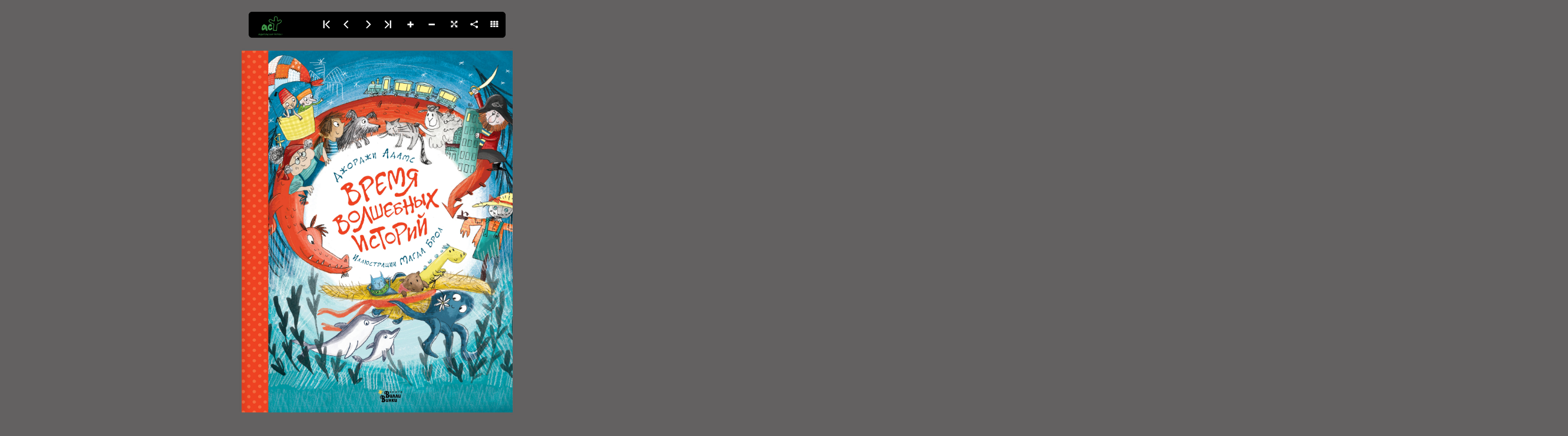

--- FILE ---
content_type: text/html; charset=UTF-8
request_url: https://cdn.ast.ru/v2/ASE000000000843432/read/full?logo_type=ast
body_size: 2555
content:
<!doctype html>
<!--[if IE 7 ]>    <html lang="en" class="no-js ie9"> <![endif]-->
<!--[if IE 8 ]>    <html lang="en" class="no-js ie8"> <![endif]-->
<!--[if IE 9 ]>    <html lang="en" class="no-js ie9"> <![endif]-->
<!--[if (gt IE 9)|!(IE)]><!--> <html lang="en" class="no-js"> <!--<![endif]-->
    <head>
	                    <link rel="apple-touch-icon" sizes="57x57" href="/read/images/ast_favicon/apple-touch-icon-57x57.png">
                <link rel="apple-touch-icon" sizes="60x60" href="/read/images/ast_favicon/apple-touch-icon-60x60.png">
                <link rel="apple-touch-icon" sizes="72x72" href="/read/images/ast_favicon/apple-touch-icon-72x72.png">
                <link rel="apple-touch-icon" sizes="76x76" href="/read/images/ast_favicon/apple-touch-icon-76x76.png">
                <link rel="apple-touch-icon" sizes="114x114" href="/read/images/ast_favicon/apple-touch-icon-114x114.png">
                <link rel="apple-touch-icon" sizes="120x120" href="/read/images/ast_favicon/apple-touch-icon-120x120.png">
                <link rel="apple-touch-icon" sizes="144x144" href="/read/images/ast_favicon/apple-touch-icon-144x144.png">
                <link rel="apple-touch-icon" sizes="152x152" href="/read/images/ast_favicon/apple-touch-icon-152x152.png">
                <link rel="apple-touch-icon" sizes="180x180" href="/read/images/ast_favicon/apple-touch-icon-180x180.png">
                <link rel="icon" type="image/png" sizes="32x32" href="/read/images/ast_favicon/favicon-32x32.png">
                <link rel="icon" type="image/png" sizes="192x192" href="/read/images/ast_favicon/android-chrome-192x192.png">
                <link rel="icon" type="image/png" sizes="16x16" href="/read/images/ast_favicon/favicon-16x16.png">
                <link rel="manifest" href="/read/images/ast_favicon/site.webmanifest">
                <link rel="mask-icon" href="/read/images/ast_favicon/safari-pinned-tab.svg" color="#27ae60">
                <link rel="shortcut icon" href="/read/images/ast_favicon/favicon.ico">

                <meta name="apple-mobile-web-app-title" content="Издательство АСТ">
                <meta name="application-name" content="Издательство АСТ">
                <meta name="msapplication-TileColor" content="#27ae60">
                <meta name="msapplication-TileImage" content="/read/images/ast_favicon/mstile-144x144.png">
                <meta name="msapplication-config" content="/read/images/ast_favicon/browserconfig.xml">
                <meta name="theme-color" content="#27ae60">

                <meta name="apple-mobile-web-app-capable" content="yes">
                <meta name="apple-touch-fullscreen" content="yes">
                <meta name="apple-mobile-web-app-status-bar-style" content="black">
        

        <script>(function(H) {
                H.className = H.className.replace(/\bno-js\b/, 'js')
            })(document.documentElement)</script>
        <meta charset="utf-8">
        <style>
            .js #features {
                margin-left: -12000px; width: 100%;
            }
        </style>

        <meta http-equiv="X-UA-Compatible" content="IE=edge,chrome=1">

        <title>Время волшебных историй</title>
        <meta name="description" content="Читать отрывок из книги Время волшебных историй автора Адамс Джорджи, Брол Магда">
        <meta name="author" content="Адамс Джорджи, Брол Магда">
        <meta name="viewport" content="width=device-width, initial-scale=1.0">
	    <meta name="dmn" content="cdn.ast.ru">


                            <script>
                var defHandleControl = 1231;
            </script>
        


        <!--[if IE 8]>
                 <script>
                    defHandleControl = 50;
                </script>
                <![endif]-->
    </head>
    <body data-dev-type='pc'>


    	        <div id="container">
            <nav>
<ul>
<li><a id="home" target="_blank"  href="http://ast.ru/" title="АСТ"><div style=" width:60px; height:40px; background-repeat:no-repeat;
 background-image:url(/read/images/ast_logo.svg); background-size:contain; ">
</div></a></li>
<li><a id='first' href="#" title='goto first page'></a></li>
<li><a id='back' href="#" title='go back one page'></a></li>
<li><a id='next' href="#" title='go foward one page'></a></li>
<li><a id='last' href="#" title='goto last page'></a></li>
<li><a id='zoomin' href="#" title='zoom in'></a></li>
<li><a id='zoomout' href="#" title='zoom out'></a></li>
<li><a id='fullscreen' href="#" title='fullscreen on/off' ></a></li>
<li><a id='socials' href="#" title='Socials' ></a></li>
<li><a id='thumbs' href="#" title='thumbnails on/off'></a></li>
</ul>


</nav>

            <div id="main">
                <div id='features'>
                    
<div><img src="/v2/ASE000000000843432/COVER/cover1.jpg" width="100%" height="100%" alt="Адамс Джорджи, Брол Магда Время волшебных историй - страница 0" /></div>
<div><img src="/v2/ASE000000000843432/PDF/ASE000000000843432-1.png" width="100%" height="100%" alt="Адамс Джорджи, Брол Магда Время волшебных историй - страница 1" /></div>
<div><img src="/v2/ASE000000000843432/PDF/ASE000000000843432-2.png" width="100%" height="100%" alt="Адамс Джорджи, Брол Магда Время волшебных историй - страница 2" /></div>
<div><img src="/v2/ASE000000000843432/PDF/ASE000000000843432-3.png" width="100%" height="100%" alt="Адамс Джорджи, Брол Магда Время волшебных историй - страница 3" /></div>
<div><img src="/v2/ASE000000000843432/PDF/ASE000000000843432-4.png" width="100%" height="100%" alt="Адамс Джорджи, Брол Магда Время волшебных историй - страница 4" /></div>                </div> <!-- features -->

            </div>
            <div id='thumbs_holder'>
            </div>
            <footer>

            </footer>
        </div> <!--! end of #container -->
    </div>
    <script language="JavaScript">
        var aWowbookPages = [];
        
aWowbookPages[aWowbookPages.length] = "/v2/ASE000000000843432/COVER/cover1.jpg";
aWowbookPages[aWowbookPages.length] = "/v2/ASE000000000843432/PDF/ASE000000000843432-1.png";
aWowbookPages[aWowbookPages.length] = "/v2/ASE000000000843432/PDF/ASE000000000843432-2.png";
aWowbookPages[aWowbookPages.length] = "/v2/ASE000000000843432/PDF/ASE000000000843432-3.png";
aWowbookPages[aWowbookPages.length] = "/v2/ASE000000000843432/PDF/ASE000000000843432-4.png";
aWowbookPages[aWowbookPages.length] = "/v2/ASE000000000843432/PDF/ASE000000000843432-5.png";
aWowbookPages[aWowbookPages.length] = "/v2/ASE000000000843432/PDF/ASE000000000843432-6.png";
aWowbookPages[aWowbookPages.length] = "/v2/ASE000000000843432/PDF/ASE000000000843432-7.png";
aWowbookPages[aWowbookPages.length] = "/v2/ASE000000000843432/PDF/ASE000000000843432-8.png";
aWowbookPages[aWowbookPages.length] = "/v2/ASE000000000843432/COVER/cover4.jpg";    </script>

    <script src="//ajax.googleapis.com/ajax/libs/jquery/1.9.1/jquery.min.js"></script>
<script type="text/javascript" src="/js/deviceRedirect.js"></script>
<script type="text/javascript" src="/js/libs/jquery.browser.js"></script>
<script type="text/javascript" src="/js/libs/jquery.hammer-full.min.js"></script>
<script type="text/javascript" src="/js/libs/jquery.easing.custom.1.3.min.js"></script>
<script type="text/javascript" src="/js/libs/modernizr.js"></script>
<script type="text/javascript" src="/read/social/cdnSocial.js"></script>
<script type="text/javascript" src="/read/wow_book/wow_book.min.js"></script>
<script type="text/javascript" src="https://cdnjs.cloudflare.com/ajax/libs/html5shiv/3.7.3/html5shiv.min.js"></script>
 
            <script type="text/javascript" src="/read/wow_book/wow_book.min.js"></script>
         

    <script type="text/javascript">
            $(document).ready(function() {
                deviceRedirect.actions.init({
                    page: '/v2//ASE000000000843432/read/page',
                    full: '/v2//ASE000000000843432/read/full'
                });
                $('#features').wowBook({
                    height: 1654                    , width: 2482                    , centeredWhenClosed: true
                    , flipSound: false
                    , hardcovers: true
                    , turnPageDuration: 100
                    , zoomStep: '0.8'
                    , pageNumbers: false
                    , handleWidth: defHandleControl
                    , controls: {
                        zoomIn: '#zoomin',
                        zoomOut: '#zoomout',
                        next: '#next',
                        back: '#back',
                        first: '#first',
                        last: '#last',
                        slideShow: '#slideshow',
                        flipSound: '#flipsound',
                        thumbnails: '#thumbs',
                        fullscreen: '#fullscreen'
                    }
                    , scaleToFit: "#container"
                    , thumbnailsPosition: 'bottom',
                    onShowPage:function(cWowbook){
                        //console.log(cWowbook);
                        if(cWowbook.pages.length<aWowbookPages.length) {
                            cWowbook.insertPage('<div><img src="' + aWowbookPages[cWowbook.pages.length] + '" width="100%" height="100%"></div>');
                            cWowbook.updateBook();
                        }
                    }
                }).css({'display': 'none', 'margin': 'auto'}).fadeIn(1000);
            });
    </script>

    <div id='overlayScreen' class="overlayScreen">
    <div id="closeOverlay" class='closeOverlay'></div>
</div>
<div class="socialsButton">
    <script type="text/javascript" src="//yastatic.net/share/share.js" charset="utf-8"></script>
    <div class="cdnSocial"></div>
    
        <h4 class="h4Share">Код для вставки</h4>
        <textarea class="textareaShare">
<div id="ReadBlock"></div>
<script src="//cdn.ast.ru/js/read.js"></script>
<script>
read.init({
book_id: 'ASE000000000843432'
block_id: 'ReadBlock',
bgcolor: 'fff',
width: '600',
height: '400'
});
</script>
</textarea>
</div>
<script>
    jQuery(function() {
        $('#socials').on('click', function() {
            jQuery('.overlayScreen,.socialsButton').fadeIn();
        });
        $('#overlayScreen').on('click', function() {
            jQuery('.overlayScreen,.socialsButton').hide();
        });


        jQuery('#closeOverlay').click(function() {
            jQuery('.overlayScreen,.socialsButton').hide();
        });

        jQuery(window).keydown(function(e) {
            e = e || event;
            if (e.keyCode == 27) {
                jQuery('.overlayScreen,.socialsButton').hide();
            }
        });
    })
</script>	    <link rel="stylesheet" href="/read/css/style.min.css?v20171113">
	    <link rel="stylesheet" href="/read/wow_book/wow_book.min.css" type="text/css" />
	    <link rel="stylesheet" type="text/css" href="/read/css/preview.css">
    </body>
</html>


--- FILE ---
content_type: text/css
request_url: https://cdn.ast.ru/read/css/style.min.css?v20171113
body_size: 2068
content:
html,body,div,span,object,iframe,h1,h2,h3,h4,h5,h6,p,blockquote,pre,abbr,address,cite,code,del,dfn,em,img,ins,kbd,q,samp,small,strong,sub,sup,var,b,i,dl,dt,dd,ol,ul,li,fieldset,form,label,legend,table,caption,tbody,tfoot,thead,tr,th,td,article,aside,canvas,details,figcaption,figure,footer,header,hgroup,menu,nav,section,summary,time,mark,audio,video{margin:0;padding:0;border:0;outline:0;font-size:100%;vertical-align:baseline;background:transparent}article,aside,details,figcaption,figure,footer,header,hgroup,menu,nav,section{display:block}nav ul{list-style:none}blockquote,q{quotes:none}blockquote:before,blockquote:after,q:before,q:after{content:'';content:none}a{margin:0;padding:0;font-size:100%;vertical-align:baseline;background:transparent}ins{background-color:#ff9;color:#000;text-decoration:none}mark{background-color:#ff9;color:#000;font-style:italic;font-weight:bold}del{text-decoration:line-through}abbr[title],dfn[title]{border-bottom:1px dotted;cursor:help}table{border-collapse:collapse;border-spacing:0}hr{display:block;height:1px;border:0;border-top:1px solid #ccc;margin:1em 0;padding:0}input,select{vertical-align:middle}body{font:100%/1.231 sans-serif;*font-size:small}select,input,textarea,button{font:99% sans-serif}pre,code,kbd,samp{font-family:monospace,sans-serif}body,select,input,textarea{color:#444}h1,h2,h3,h4,h5,h6{font-weight:bold}html{overflow-y:scroll}a:hover,a:active{outline:0}a,a:active,a:visited{color:#607890}a:hover{color:#036}ul,ol{margin-left:1.8em}ol{list-style-type:decimal}nav ul,nav li{margin:0}nav li a{margin:4px}small{font-size:85%}strong,th{font-weight:bold}td,td img{vertical-align:top}sub{vertical-align:sub;font-size:smaller}sup{vertical-align:super;font-size:smaller}pre{padding:15px;white-space:pre;white-space:pre-wrap;white-space:pre-line;word-wrap:break-word}textarea{overflow:auto}.ie6 legend,.ie7 legend{margin-left:-7px}input[type="radio"]{vertical-align:text-bottom}input[type="checkbox"]{vertical-align:bottom}.ie7 input[type="checkbox"]{vertical-align:baseline}.ie6 input{vertical-align:text-bottom}label,input[type=button],input[type=submit],button{cursor:pointer}button,input,select,textarea{margin:0}input:invalid,textarea:invalid{border-radius:1px;-moz-box-shadow:0 0 5px red;-webkit-box-shadow:0 0 5px red;box-shadow:0 0 5px red}.no-boxshadow input:invalid,.no-boxshadow textarea:invalid{background-color:#f0dddd}::-moz-selection{background:#000;color:#fff;text-shadow:none}::selection{background:#000;color:#fff;text-shadow:none}a:link{-webkit-tap-highlight-color:#000}button{width:auto;overflow:visible}.ie7 img{-ms-interpolation-mode:bicubic}.ir{display:block;text-indent:-999em;overflow:hidden;background-repeat:no-repeat;text-align:left;direction:ltr}.hidden{display:none;visibility:hidden}.visuallyhidden{position:absolute !important;clip:rect(1px 1px 1px 1px);clip:rect(1px,1px,1px,1px)}.invisible{visibility:hidden}.clearfix:before,.clearfix:after{content:"\0020";display:block;height:0;visibility:hidden}.clearfix:after{clear:both}.clearfix{zoom:1}@media screen and (max-device-width:480px){body nav li a{margin:2px}}@media print{*{background:transparent !important;color:#444 !important;text-shadow:none !important}a,a:visited{color:#444 !important;text-decoration:underline}a:after{content:" (" attr(href) ")"}abbr:after{content:" (" attr(title) ")"}.ir a:after{content:""}pre,blockquote{border:1px solid #999;page-break-inside:avoid}thead{display:table-header-group}tr,img{page-break-inside:avoid}@page{margin:.5cm}p,h2,h3{orphans:3;widows:3}h2,h3{page-break-after:avoid}}nav{height:26px;text-align:center}nav ul{padding:0;bborder-width:1px;border-style:solid;border-color:#d5d5d5 #d2d2d2 #cdcdcd;border-radius:6px;display:-moz-inline-box;-moz-box-orient:vertical;display:inline-block;vertical-align:baseline;zoom:1;*display:inline;*vertical-align:auto;-webkit-box-shadow:0 1px 1px rgba(0,0,0,0.04);-moz-box-shadow:0 1px 1px rgba(0,0,0,0.04);-ms-box-shadow:0 1px 1px rgba(0,0,0,0.04);-o-box-shadow:0 1px 1px rgba(0,0,0,0.04);box-shadow:0 1px 1px rgba(0,0,0,0.04);list-style:none}nav li{float:left;display:inline-block;list-style:none;border-left:0}nav li:first-child{border-left:0}nav li:first-child a{border-radius:6px 0 0 6px}nav li:last-child a{border-radius:0 6px 6px 0}nav a{position:relative;display:block;padding:0 14px;font-size:11px;font-weight:bold;color:#666;color:#ddd;height:26px;line-height:26px;text-shadow:0 1px #fff;background:#fafafa;background-color:#fcfcfc;background-image:-webkit-gradient(linear,left top,left bottom,color-stop(0,#fcfcfc),color-stop(100%,#f0f0f0));background-image:-webkit-linear-gradient(top,#fcfcfc,#f0f0f0);background-image:-moz-linear-gradient(top,#fcfcfc,#f0f0f0);background-image:-ms-linear-gradient(top,#fcfcfc,#f0f0f0);background-image:-o-linear-gradient(top,#fcfcfc,#f0f0f0);background-image:linear-gradient(top,#fcfcfc,#f0f0f0);background-color:#2c2c2c;background-image:-webkit-gradient(linear,left top,left bottom,color-stop(0,#fcfcfc),color-stop(100%,#f0f0f0));background-image:-webkit-linear-gradient(top,#333,#222);background-image:-moz-linear-gradient(top,#333,#222);background-image:-ms-linear-gradient(top,#333,#222);background-image:-o-linear-gradient(top,#333,#222);background-image:linear-gradient(top,#333,#222)}nav li a#buy{background-color:#d62018;border-radius:6px;color:#FFF;text-indent:0;width:auto;font-size:80%;padding:0 1.5em;margin-top:6px;line-height:220%;font-weight:normal}nav .buy_btn_cnt,#nav .buy_btn_cnt{text-align:center;margin:14px auto 14px auto}nav .buy_btn_cnt a,#nav .buy_btn_cnt a{width:auto;background:0;display:inline;height:auto;box-shadow:none;padding:0;text-indent:0;overflow:auto}nav a:hover{color:#333;color:#ddd;z-index:10;text-decoration:none}nav li.active a,nav a:active,nav a:visited{color:#333;color:#ddd;bbackground:#fff;-webkit-box-shadow:inset 0 0 3px rgba(0,0,0,0.1);-moz-box-shadow:inset 0 0 3px rgba(0,0,0,0.1);-ms-box-shadow:inset 0 0 3px rgba(0,0,0,0.1);-o-box-shadow:inset 0 0 3px rgba(0,0,0,0.1);box-shadow:inset 0 0 3px rgba(0,0,0,0.1)}.socialsButton{position:fixed;left:50%;top:50%;width:408px;height:95px;margin-left:-204px;margin-top:-140px;z-index:9999999993;display:none}.overlayScreen{position:fixed;z-index:9999999990;left:0;top:0;bottom:0;right:0;background:#000;opacity:.7;display:none}.closeOverlay{position:absolute;right:20px;top:20px;width:48px;height:48px;background:url('../images/icons/close.png');cursor:pointer;z-index:9999999991}.pluso-more{display:none !important}.textareaShare{width:400px;height:142px;background:#000;color:#FFF;opacity:.7}.h4Share{color:#fff;margin:10px;margin-left:27px;text-align:center}.yashare-auto-init{width:115px;margin:0 auto}.cdnSocial{width:190px;margin:0 auto}.drofaventanalogo{display:inline-block;padding-top:10px}.drofaventanalogo img{max-width:95%}

--- FILE ---
content_type: text/css
request_url: https://cdn.ast.ru/read/wow_book/wow_book.min.css
body_size: 868
content:
.wowbook{position:relative;zoom:1}.wowbook-page{zoom:1}.wowbook-page-content{position:absolute;overflow:hidden;zoom:1}.wowbook-loading .wowbook-page-content{background-image:url(./loading.gif);background-position:50% 50%;background-repeat:no-repeat}img.wowbook-lazy{height:100%;left:0;position:absolute;top:0;width:100%}.wowbook-handle{cursor:pointer;height:100%;position:absolute;top:0;width:50px;z-index:10000;-webkit-transform:translate3d(0,0,10000px)}.wowbook-handle.wowbook-disabled{display:none}.wowbook-unselectable{-moz-user-select:none;-webkit-user-select:none;-ms-user-select:none}.wowbook-page-content.wowbook-double-page{padding:0}.wowbook-shadow-clipper{position:absolute;overflow:hidden;z-index:999;zoom:1;-webkit-backface-visibility:hidden}.wowbook-shadow-container{display:none;position:absolute;z-index:999;zoom:1}.wowbook-shadow-internal{background:url(./shadow_internal_fold.png) repeat-y;height:500px;width:200px;position:absolute;zoom:1;-webkit-backface-visibility:hidden}.wowbook-shadow-fold{background:url(./shadow_fold.png) right top repeat-y;height:500px;width:100px;position:absolute;zoom:1;-webkit-backface-visibility:hidden}.wowbook-shadow-fold-flipped{background-image:url(./shadow_fold_flip_h.png)}.wowbook-fold-gradient{background:url(./fold_gradient.png) right top repeat-y;height:500px;width:125px;position:absolute;top:0;zoom:1;-webkit-backface-visibility:hidden}.wowbook-fold-gradient-flipped{background-image:url(./fold_gradient_flip_h.png)}.wowbook-fold-gradient-container{position:absolute;z-index:1001}.wowbook-gutter-shadow{height:100%;width:40px;position:absolute;top:0}.wowbook-left .wowbook-gutter-shadow{background:url(./gutter_shadow_left.png) right top repeat-y;right:0;width:70px}.wowbook-right .wowbook-gutter-shadow{background:url(./gutter_shadow_right.png) right top repeat-y;left:0}.wowbook-hard-page-shadow{background:#888;position:absolute;top:0;z-index:999}.wowbook-page-number{bottom:0;padding-bottom:.3em;position:absolute}.wowbook-left .wowbook-page-number{left:0;padding-left:.5em}.wowbook-right .wowbook-page-number{right:0;padding-right:.5em}.wowbook-book-shadow{-moz-box-shadow:0 0 7px #666;-ms-box-shadow:0 0 7px #666;-webkit-box-shadow:0 0 7px #666;-o-box-shadow:0 0 7px #666;box-shadow:0 0 7px #666}.wowbook-hard-page-shadow{background:#888;box-shadow:0 0 2px 0 #666;background:rgba(96,96,96,0.5);position:absolute;top:0;z-index:999}.wowbook-thumbnails{background:0;left:0;top:0;position:absolute;-webkit-user-select:none;-moz-user-select:none;-ms-user-select:none;user-select:none;image-rendering:optimizeQuality;z-index:10000}.wowbook-thumbnails .wowbook-clipper{overflow:hidden;position:relative}.wowbook-thumbnails ul{position:relative;margin:0;padding:0}.wowbook-thumbnails .wowbook-button{background:none no-repeat 50% 50% #333;cursor:pointer;left:0;position:absolute;top:0}.wowbook-thumbnail{cursor:pointer;display:inline-block;*display:inline;zoom:1;overflow:hidden;position:relative;vertical-align:top}.wowbook-thumbnail .wowbook-page-content{position:relative}.wowbook-thumbnail.wowbook-right{margin-right:1em}.wowbook-overlay{left:0;height:100%;position:absolute;top:0;width:100%;z-index:100000}.wowbook-horizontal.wowbook-thumbnails{width:100%}.wowbook-horizontal.wowbook-thumbnails .wowbook-clipper{height:100%;position:relative;margin:0 30px}.wowbook-horizontal.wowbook-thumbnails ul{display:inline-block;*display:inline;*zoom:1;white-space:nowrap}.wowbook-horizontal.wowbook-thumbnails .wowbook-button{width:30px;height:100%;background-image:url("arrow_left.png")}.wowbook-horizontal.wowbook-thumbnails .wowbook-next.wowbook-button{left:auto;right:0;background-image:url("arrow_right.png")}.wowbook-horizontal .wowbook-thumbnail{white-space:normal;*white-space:nowrap}.wowbook-horizontal .wowbook-thumbnail .wowbook-page-content{*white-space:normal}.wowbook-vertical.wowbook-thumbnails{display:inline-block;height:100%}.wowbook-vertical.wowbook-thumbnails .wowbook-clipper{position:absolute;top:30px;bottom:30px}.wowbook-vertical.wowbook-thumbnails .wowbook-button{height:30px;width:100%;background-image:url("arrow_up.png")}.wowbook-vertical.wowbook-thumbnails .wowbook-next.wowbook-button{bottom:0;top:auto;background-image:url("arrow_down.png")}.wowbook-vertical .wowbook-thumbnail.wowbook-right{margin-right:0}.wowbook-vertical .wowbook-thumbnail:first-child{margin-left:50%}.wowbook-draggable{cursor:hand;cursor:grab;cursor:-moz-grab;cursor:-webkit-grab}.wowbook-draggable.wowbook-dragging{cursor:grabbing;cursor:-moz-grabbing;cursor:-webkit-grabbing}

--- FILE ---
content_type: text/css
request_url: https://cdn.ast.ru/read/css/preview.css
body_size: 2421
content:

@font-face {
  font-family: 'BebasNeueRegular';
  src: url('../fonts/BebasNeue-webfont.eot');
  src: url('../fonts/BebasNeue-webfont.eot?#iefix') format('embedded-opentype'), url('../fonts/BebasNeue-webfont.woff') format('woff'), url('../fonts/BebasNeue-webfont.ttf') format('truetype'), url('../fonts/BebasNeue-webfont.svg#BebasNeueRegular') format('svg');
  font-weight: normal;
  font-style: normal;
}
html,
body {
  overflow: hidden;
}
body,
html {
  height: 100%;
}
.wowbook-draggable{
	cursor: move;
	cursor: hand;
	cursor: grab;
	cursor: -moz-grab;
	cursor: -webkit-grab;
	z-index: 1000000;
}
.wowbook {
  color: #333;
}
.wowbook-page-content {
  background: white;
}
.wowbook-left .wowbook-gutter-shadow {
  background-image: url('../images/page_left_background.png');
  opacity: 0.5;
  width: 59px;
}
.wowbook-right .wowbook-gutter-shadow {
  background-image: url('../images/page_right_background.png');
  background-position: 0 0;
  width: 75px;
}
body {
  color: black;
  background-color: #636161;
  /*background: #ffffff url("../images/wood.jpg");
  background-position: 50% top;*/
  -webkit-box-sizing: border-box;
  /* Safari/Chrome, other WebKit */

  -moz-box-sizing: border-box;
  /* Firefox, other Gecko */

  box-sizing: border-box;
}
a,
a:active,
a:visited {
  text-decoration: none;
}
#container {
  -webkit-box-sizing: border-box;
  /* Safari/Chrome, other WebKit */

  -moz-box-sizing: border-box;
  /* Firefox, other Gecko */

  box-sizing: border-box;
  /* Opera/IE 8+ */

  height: 100%;
  /*max-width: 960px;*/
  margin: auto;
  padding-top: 86px;
  padding-bottom: 20px;
}
h1,
h2 {
  font-size: 32px;
  font-weight: normal;
  font-family: 'News Cycle', sans-serif;
  text-shadow: 0 1px 0 rgba(10, 10, 10, 0.5);
  margin-top: 1em;
  margin-bottom: 0.5em;
}
h2 {
  font-size: 24px;
  margin-bottom: 0.5em;
}
nav {
  height: 30px;
  left: 0;
  position: absolute;
  right: 0;
  top: 20px;
  z-index: 2147483647;
  zoom: 1;
}

nav li,#nav td{
  background-color: #000;
}
nav ul,#nav{
  border-radius: 6px;
  overflow:hidden;
  background: #000;
}
nav a,#nav a {
  display: block;
  height: 32px;
  width: 24px;
  padding: 2px;
  background: #000000 no-repeat 0 50%;
  /*background-position: 8px 7px;*/
  text-indent: 100%;
  white-space: nowrap;
  overflow: hidden;
}

nav #home,a#home {
  text-indent: 0;
  float: left;
  /*width: auto; SMV set width 100px/**/
  width: 100px;
  background: transparent;
}

nav #home img,a#home img{
  max-height:100%;
  margin-left: 5px;
}

nav #zoomin,a#zoomin {
  /*background-image: url(../images/icons/zoom_in.png);*/
  background-image: url(../images/icons/sp.png);
  background-position:-85px 8px;
}
nav #zoomout,a#zoomout {
  /*background-image: url(../images/icons/zoom_out.png);*/
  background-image: url(../images/icons/sp.png);
  background-position:-107px 8px;
}
nav #first,a#first {
  /*background-image: url(../images/icons/arrow_double_left.png);*/
  background-image: url(../images/icons/sp.png);
  background-position:5px 8px;
}
nav #last,a#last {
  /*background-image: url(../images/icons/arrow_double_right.png);*/
  background-image: url(../images/icons/sp.png);
  background-position:-65px 8px;
}
nav #next,a#next {
  /*background-image: url(../images/icons/arrow_right.png);*/
  background-image: url(../images/icons/sp.png);
  background-position:-40px 8px;
}
nav #back,a#back {
  /*background-image: url(../images/icons/arrow_left.png);*/
  background-image: url(../images/icons/sp.png);
  background-position:-20px 8px;
}
nav #slideshow,a#slideshow {
  /*background-image: url(../images/icons/slideshow_play.png);*/
  background-image: url(../images/icons/sp.png);
}
nav #slideshow.wowbook-disabled,a#slideshow.wowbook-disabled {
  /*background-image: url(../images/icons/slideshow_pause.png);*/
  background-image: url(../images/icons/sp.png);
}
nav #thumbs,a#thumbs {
  /*background-image: url(../images/icons/thumbs.png);*/
  background-image: url(../images/icons/sp.png);
  background-position:-175px 8px;
}
nav #fullscreen,a#fullscreen {
  /*background-image: url(../images/icons/fullscreen_on.png);*/
  background-image: url(../images/icons/sp.png);
  background-position:-127px 8px;
}
nav #socials,a#socials {
  /*background-image: url(../images/icons/social.png);*/
  background-image: url(../images/icons/sp.png);
  background-position:-150px 8px;
}
nav #fullscreen.wowbook-disabled,a#fullscreen.wowbook-disabled {
  /*background-image: url(../images/icons/fullscreen_off.png);*/
  background-image: url(../images/icons/sp.png);
}
nav #read,nav #read2{
	width: 100px;
	color: #fff;
	text-indent:0;
	font-weight: normal;
	line-height: 30px;
}
nav a:hover {
  background-color: #2C2C2C;
  background-image: -webkit-gradient(linear, left top, left bottom, color-stop(0%, #fcfcfc), color-stop(100%, #f0f0f0));
  background-image: -webkit-linear-gradient(top, #555555, #222222);
  background-image: -moz-linear-gradient(top, #555555, #222222);
  background-image: -ms-linear-gradient(top, #555555, #222222);
  background-image: -o-linear-gradient(top, #555555, #222222);
  background-image: linear-gradient(top, #555555, #222222);
}
nav a:active,
nav a:hover,
nav a {
  outline: none;
}
/*@media screen and (max-width: 568px), screen and (max-height: 380px) {
  #container {
    padding-top: 35px;
    padding-bottom: 5px;
  }
  nav {
    margin: auto;
    top: 0px;
  }
  nav li {
    height: 32px;
  }
  nav li a {
    background-size: 50% 50%;
    height: 32px;
    width: 32px;
  }
  html {
    -webkit-text-size-adjust: none;
  }
  #click_to_open {
    display: none;
  }
}*/
.wowbook-page-content {
  padding: 0em;
}
#main {
  position: relative;
}
#click_to_open {
  position: absolute;
  left: 25%;
  margin-left: -180px;
  top: 50%;
  margin-top: -50px;
}
.js #features {
  mmargin-left: -12000px;
}
.wowbook-page {
  mmargin: auto;
}
.wowbook-page h1 {
  font-family: 'BebasNeueRegular', sans-serif;
  font-size: 32px;
  color: white;
  background: #aa2b2b;
  line-height: 1.5;
  padding: 5px 5px 0px;
  margin: 0;
}
.wowbook-page .subtitle {
  font-family: 'BebasNeueRegular', sans-serif;
  font-size: 18px;
  color: black;
  line-height: 1.5;
  padding: 5px 5px 0px;
  font-style: italic;
}
.wowbook-page p,
.wowbook-page ul {
  font-family: 'News Cycle', sans-serif;
  font-size: 24px;
  margin-top: 0.5em;
}
.wowbook-page li {
  list-style: none;
}
#cover {
  background: #ffffff url("../images/cover.jpg") no-repeat;
  background-size: 100% 100%;
}
.feature {
  padding: 1em 1em;
  font-family: 'BebasNeueRegular', sans-serif;
  height: 500px;
  width: 400px;
  background: white;
}
.feature h1,
.feature h2 {
  font-family: 'BebasNeueRegular', sans-serif;
  font-size: 38px;
  color: black;
}
.wowbook-page .feature.pagefx p {
  font-size: 22px;
}
.wowbook-page .feature.pagefx .subtitle {
  margin-top: 0;
  font-size: 18px;
}
.wowbook-page .feature.pagefx h1 {
  font-size: 48px;
  color: #aa2b2b;
  background: none;
  line-height: 0.7;
  padding: 5px 0px 0px;
  margin: 0;
}
.easy {
  background: #ffffff url("../images/easy.png") no-repeat left top;
  background-size: 200% 100%;
  zoom: 1;
  ffont-size: 1.5em;
  ffont-family: lato;
}
.easy h1,
.easy p,
.easy .subtitle {
  display: none;
}
.wowbook-right .easy {
  background-position: right top;
}
.design {
  background: #ffffff url("../images/design.png") no-repeat;
  background-size: 200% 100%;
}
.design h1 {
  background: none;
  text-indent: -10000px;
  color: #88bfbf;
  text-shadow: 1px 1px 0px #447f7f;
  font-size: 144px;
  line-height: 0.8;
  bborder-bottom: 2px solid #88bfbf;
}
.design .subtitle {
  font-family: 'News Cycle', sans-serif;
  font-style: normal;
  font-size: 30px;
  color: #333;
  position: absolute;
  top: 27%;
}
.wowbook-right .design {
  background-position: right top;
}
.wowbook-right .design p {
  text-align: right;
  position: absolute;
  bottom: 1.5em;
  font-size: 30px;
  padding-right: 1em;
}
.responsive pp {
  font-size: 16px;
}
.responsive hh2 {
  font-size: 20px;
}
.responsive h1 {
  color: white;
}
.thumbnails p {
  font-size: 16px;
}
.thumbnails h2 {
  font-size: 20px;
}
.thumbnails h1 {
  color: white;
}
#thumbs_holder {
  position: absolute;
  top: 50%;
  width: 100%;
  height: auto;
  left: 0;
  z-index: 10000;
}
#thumbs_holder .wowbook-thumbnails {
  background: none repeat scroll 0 0 #222;
  background: none repeat scroll 0 0 rgba(0, 0, 0, 0.8);
  border-top: 1px solid white;
  border-top-color: rgba(255, 255, 255, 0.5);
  border-bottom: 1px solid gray;
  border-bottom-color: rgba(64, 64, 64, 0.5);
  box-shadow: 0 0 20px #aa2b2b;
  padding: 10px 0;
  position: relative;
}
#thumbs_holder .wowbook-button {
  background-color: #AA2B2B;
}
.wowbook-thumbnails {
  background: none repeat scroll 0 0 #888;
  background: none repeat scroll 0 0 rgba(128, 128, 128, 0.48);
  border-top: 1px solid white;
  border-top-color: rgba(255, 255, 255, 0.5);
  border-bottom: 1px solid gray;
  border-bottom-color: rgba(64, 64, 64, 0.5);
  box-shadow: 0 0 15px rgba(128, 128, 128, 0.48);
}
.wowbook-horizontal.wowbook-thumbnails {
  padding-top: 10px;
  padding-bottom: 10px;
}
.wowbook-vertical .wowbook-thumbnail {
  margin-top: 5px;
  margin-bottom: 5px;
}
#thumbs_type,
#thumbs_position,
#thumbs_size {
  text-align: center;
}
#thumbs_position button {
  width: 49%;
}
#zoom-feature {
  background: #ffffff url("../images/zoom.jpg") no-repeat;
  background-size: 200% 100%;
}
#zoom-feature h1 {
  font-size: 100px;
  color: #333;
  background: none;
  line-height: 1.1;
  padding: 5px 0px 0px;
  text-align: right;
}
#zoom-feature2 {
  background-color: white;
  background-image: url("../images/zoom.jpg");
  background-size: 200% 100%;
  background-position: right top;
  background-repeat: no-repeat;
}
.deeplinking {
  color: white;
  background: url("../images/chain.jpg") no-repeat;
  background-size: 200% 100%;
}
.deeplinking h1 {
  color: white;
  background: #3d567d !important;
}
.deeplinking a,
.deeplinking a:active,
.deeplinking a:visited {
  color: #f8f8f8;
  text-decoration: underline;
}
.wowbook-right .deeplinking {
  background-position: top right;
}
.wowbook-page .feature.numbering {
  background: url("../images/numbering.png") #ffffff no-repeat;
  background-size: 100% 100%;
}
.wowbook-page .feature.numbering h1 {
  color: #AA2B2B;
  background: none;
  font-size: 40px;
  padding-left: 0;
  padding-right: 0;
}
.wowbook-page .feature.numbering p {
  font-size: 23px;
}
.wowbook-page .feature.numbering .wowbook-page-number {
  text-indent: 100%;
  overflow: hidden;
}
.wowbook-page .feature.slideshow h1 {
  color: #AA2B2B;
  background: none;
  font-size: 40px;
  padding-left: 0;
  padding-right: 0;
}
.wowbook-page .feature.slideshow a {
  display: block;
  text-align: center;
}
.wowbook-page .feature.flash {
  background: url("../images/flash.png") #ffffff no-repeat;
  background-size: 200% 100%;
  padding-top: 42%;
  /* 170px/400px */

}
.wowbook-page .feature.flash p {
  font-size: 20px;
  padding: 0.7em;
}
.wowbook-page .feature.flash h1 {
  display: none;
}
.feature.flash-demo {
  background: url("../images/flash.png") #ffffff no-repeat;
  background-position: top right;
  background-size: 200% 100%;
  padding-top: 25%;
  text-align: center;
  line-height: 2em;
  font-size: 1.2em;
}
.more {
  background: url("../images/more.png") #ffffff no-repeat;
  background-size: 200% 100%;
  padding-top: 30px;
}
.more h1 {
  display: none;
}
.more ul {
  margin-left: 1em;
}
.more li {
  margin-bottom: 0.7em;
}
.last_cover {
  padding: 0;
}
.wowbook-right .more {
  background-position: top right;
}


#nav{
    z-index: 10000999;
    position: relative;
}

--- FILE ---
content_type: application/javascript
request_url: https://cdn.ast.ru/read/wow_book/wow_book.min.js
body_size: 19655
content:
(function(h){h.wowBook=function(r){return h(r).data("wowBook")};h.wowBook.support={};h.fn.wowBook=function(u){if(typeof u==="string"){var t=Array.prototype.slice.call(arguments,1);if(u==="options"||u==="prop"){var s=h.wowBook(this[0]),r=t[0];return t.length>1?s[r]=t[1]:s[r]}return this.each(function(){var w=h.wowBook(this),z=w[u];z.apply(w,t)})}var v=h.extend({},h.wowBook.defaults,u);return this.each(function(){var w=new l(this,v);h(this).data("wowBook",w)})};function l(v,s){v=h(v);var z=this;this.elem=v;this.id=v.attr("id");this.pages=[];this.opts=s;this.currentPage=null;this.pageWidth=s.width/2;this.pageHeight=s.height;this.startPage=s.startPage;this.onShowPage=s.onShowPage;this.slideShow=s.slideShow;this.slideShowDelay=s.slideShowDelay;this.pauseOnHover=s.pauseOnHover;this.turnPageDuration=s.turnPageDuration;this.foldGradient=s.foldGradient;this.foldGradientThreshold=s.foldGradientThreshold;this.shadows=s.shadows;this.shadowThreshold=s.shadowThreshold;this.clipBoundaries=s.clipBoundaries;this.zoomLevel=1;this.zoomMax=s.zoomMax;this.zoomMin=s.zoomMin;this.zoomBoundingBox=s.zoomBoundingBox;this.zoomStep=s.zoomStep;this.onZoom=s.onZoom;this.mouseWheel=s.mouseWheel;this.flipSound=s.flipSound;this.centeredWhenClosed=s.centeredWhenClosed;this.sectionDefinition=s.sections;this.rtl=!!s.rtl;h.wowBook.support.filters="filters" in v[0];var H=this.pageWidth,A=this.pageHeight;v.addClass("wowbook");if(v.css("position")==="static"){v.css("position","relative")}var u=v.children();if(u.length<s.pageCount){var C=s.pageCount-u.length;while(C--){v.append("<div />")}u=v.children()}var t=this.pagesContainer=this.origin=h("<div class='wowbook-origin'></div>").css({position:"absolute"}).appendTo(v);z.bookShadow=h("<div class='wowbook-book-shadow'></div>").appendTo(v).css({top:0,position:"absolute",display:"none",zIndex:0});this.insertPages(u,true);t.append("<div class='wowbook-shadow-clipper'><div class='wowbook-shadow-container'><div class='wowbook-shadow-internal'></div></div></div>");z.shadowContainer=h(".wowbook-shadow-container",t);z.internalShadow=h(".wowbook-shadow-internal",t);z.shadowClipper=h(".wowbook-shadow-clipper",t).css({display:"none"});z.foldShadow=h("<div class='wowbook-shadow-fold'></div>").appendTo(z.shadowContainer);z.foldGradientContainer=h("<div class='wowbook-fold-gradient-container'></div>").appendTo(z.shadowContainer);z.foldGradientElem=h("<div class='wowbook-fold-gradient'></div>").appendTo(z.foldGradientContainer);z.hardPageShadow=h("<div class='wowbook-hard-page-shadow'></div>").css({display:"none"}).appendTo(t);if(!h.support.opacity&&h.wowBook.support.filters){h.wowBook.applyAlphaImageLoader(["wowbook-fold-gradient","wowbook-fold-gradient-flipped","wowbook-shadow-fold","wowbook-shadow-fold-flipped"])}z.shadowContainer.css("position","relative");this.leftHandle=h("<div class='wowbook-handle wowbook-left'></div>").data("corner","l").appendTo(t);this.rightHandle=h("<div class='wowbook-handle wowbook-right'></div>").data("corner","r").appendTo(t);if(Modernizr.csstransforms3d){var w=h("<div>").css("transform","perspective(1px)");this.perspectiveUnit=(w.css("transform")!="none")?"px":"";w=null}if(h.browser.msie){h(".wowbook-handle",v).css({backgroundColor:"#fff",opacity:"0.01"})}h(".wowbook-handle",t).bind("mousedown.wowbook",function(I){return z.pageEdgeDragStart(I)});if(s.curl){h(".wowbook-handle",t).hover(function(K){if(z.curlTimer){return}var J=(this==z.leftHandle[0])?z.leftPage():z.rightPage();if(!J){return}var L=J.offset(),I=K.pageX-L.left,M=K.pageY-L.top;z.curlTimer=setTimeout(function(){z.curl(J,M>z.pageHeight/2)},120)},function(){z.curlTimer=clearTimeout(z.curlTimer);z.uncurl()})}var r,G;h(".wowbook-handle",t).on("mousedown.wowbook",function(){r=h.now();G=h(this).data("corner")}).on("mouseup.wowbook",function(){var J=h(this).data("corner");var I=new Date().getTime()-r;if(I>z.opts.handleClickDuration||J!=G){return}z.stopAnimation();if(J==="r"){z[z.rtl?"back":"advance"]()}if(J==="l"){z[z.rtl?"advance":"back"]()}G=""});var E=false;v.hover(function(K){if(!z.pauseOnHover){return}E=z.slideShowTimer;var I=h(z.opts.controls.slideShow),J=I.hasClass("wowbook-disabled");z.stopSlideShow();I.toggleClass("wowbook-disabled",J)},function(){if(!z.pauseOnHover){return}if(E){z.startSlideShow()}});if(this.clipBoundaries){this.origin.wrap("<div class='wowbook-clipper'><div class='wowbook-inner-clipper'></div></div>");h(".wowbook-inner-clipper",v).css({position:"absolute",width:"100%",overflow:"hidden"});this.clipper=h(".wowbook-clipper",v).css({position:"absolute",left:0,top:0,width:"100%",overflow:"hidden",zIndex:1})}v.wrapInner("<div class='wowbook-zoomwindow'><div class='wowbook-zoomcontent'></div></div>");this.zoomWindow=h(".wowbook-zoomwindow",v);this.zoomContent=h(".wowbook-zoomcontent",v);if(h.browser.ie8mode){this.zoomContent.wrapInner("<div class='IE8-zoom-helper'style='position:relative'></div>")}this.zoomWindow.css({position:"absolute",top:0});this.zoomContent.css({position:"absolute",left:0,top:0});this.zoomSetup();this.setDimensions(this.opts.width,this.opts.height);if(s.scaleToFit){this.scaleToFit();this.responsive()}this.fillToc();var B=s.useTranslate3d;if(Modernizr.csstransforms3d&&B){h.wowBook.useTranslate3d=(B==true)||((B=="mobile")&&h.wowBook.utils.isMobile())}s.useScale3d=s.useScale3d&&Modernizr.csstransforms3d;if(s.deepLinking&&this.getLocationHash()){var F;try{F=z.selectorToPage("#"+this.getLocationHash())}catch(D){}if(F===undefined){F=z.locationHashToPage()}if(typeof(F)==="number"){z.startPage=F;if(!c(z.elem)){z.elem[0].scrollIntoView()}}}if(this.flipSound){this.audio=this.createAudioPlayer()}if(this.opts.keyboardNavigation){h(document).on("keydown.wowbook",function(I){if(h(I.target).filter("input, textarea, select").length){return}if(I.which===z.opts.keyboardNavigation.back){z.back()}if(I.which===z.opts.keyboardNavigation.advance){z.advance()}})}h(window).on("hashchange.wowbook",function(){var J=window.location.hash;if(J===z.locationHashSetTo){z.locationHashSetTo=undefined;return}var K=(J===""&&!z.locationEndsInHash());var I=K?z.startPage:z.locationHashToPage();if(typeof(I)!=="number"){return}z.gotoPage(I,!K);if(!K&&!c(z.elem)){z.elem[0].scrollIntoView()}});if(s.forceBasicPage){this.foldPage=this.holdHardpage=this.foldPageBasic}if(!h.wowBook.support.transform){this.foldPage=this.foldPageBasic;if(!h.wowBook.support.filters){this.holdHardpage=this.foldPageBasic}}if(this.mouseWheel){if(z.mouseWheel=="zoom"){v.bind("mousemove.wowbook mouseenter.wowbook",function(I){z._mousemoveEvent=I})}v.mousewheel(function(K,N){if(!z.mouseWheel){return}if(z.mouseWheel==="zoom"){var L=z.elem.offset(),J=z._mousemoveEvent,I=J.pageX-L.left,M=J.pageY-L.top;if(N>0){z.zoomIn({x:I,y:M})}if(N<0){z.zoomOut({x:I,y:M})}}else{if(N>0){z.advance()}if(N<0){z.back()}}return false})}if(this.opts.touchEnabled){this.touchSupport()}this.controllify(this.opts.controls);if(this.opts.thumbnails){this.createThumbnails()}this.setupFullscreen();this.showPage(this.startPage,false);if(this.opts.zoomLevel!=1){this.zoom(this.opts.zoomLevel,{duration:0})}this.callRAFCallback=function(){z.rafCallback()};window.raf(this.callRAFCallback);if(s.slideShow){this.startSlideShow()}}l.prototype={destroy:function(){this.callRAFCallback=h.noop;this.curlTimer=clearTimeout(this.curlTimer);h("*").add(document).add(window).off(".wowbook");this.destroyThumbnails();this.stopSlideShow();this.stopAnimation(false);this.elem.empty().removeData().off()},setDimensions:function(D,B){if(this.zoomed){this.zoom(1)}this.currentScale=1;var w=this.elem;var r=this.pageWidth;w.css({height:B,width:D});var u=w.height();this.pageWidth=w.width()/2;this.pageHeight=u;if(!this._originalHeight){this._originalHeight=this.pageHeight}if(!this._originalWidth){this._originalWidth=this.pageWidth*2}var s=this.origin.css({width:"100%",height:u});if(r&&this.centeredWhenClosed){var v=parseFloat(s.css("left"),10);s.css("left",v/(r/this.pageWidth))}this.bookShadow.css({width:D,height:B});var C;for(var A=0,z=this.pages.length;A<z;A++){this.pages[A].css({width:this.pageWidth,height:this.pageHeight,left:this.pages[A].onLeft?0:this.pageWidth});C=h(".wowbook-page-content",this.pages[A]);m(C,this.pageWidth,this.pageHeight)}if(this.opts.gutterShadow){h(".wowbook-gutter-shadow",w).css("height",this.pageHeight)}this.positionBookShadow();this.shadowClipper.css({width:w.width(),height:u});this.hardPageShadow.css({width:this.pageWidth,height:this.pageHeight});if(this.opts.handleWidth){h(".wowbook-handle",s).css("width",this.opts.handleWidth)}this.rightHandle.css("left",D-this.rightHandle.width());if(this.clipBoundaries){var E=Math.ceil(Math.sqrt(this.pageWidth*this.pageWidth+this.pageHeight*this.pageHeight)),t=[this.pageHeight-E,w.width(),E,0];this.origin.css("top",-t[0]);h(".wowbook-inner-clipper",w).css({width:"100%",height:t[2]-t[0],top:t[0]});this.clipper.css({width:"100%",height:u})}this.zoomWindow.css({width:this.pageWidth*2,height:u});this.zoomContent.css({width:this.pageWidth*2,height:u});this.corners={tl:[0,0],bl:[0,this.pageHeight],tr:[this.pageWidth,0],br:[this.pageWidth,this.pageHeight],l:[0,0],r:[this.pageWidth,0]};if(this.thumbnails){this.updateThumbnails()}},scale:function(s){if(this.zoomed){this.zoom(1,0,{offset:{dx:0,dy:0}})}this.currentScale=s;var r=this.zoomContent;if(h.wowBook.support.transform){if(this.opts.zoomUsingTransform){r.css({transform:"scale("+s+")",transformOrigin:"0 0"})}else{r.css("zoom",s);this._cssZoom=s*this.zoomLevel}}else{r.css("zoom",s);this._cssZoom=s*this.zoomLevel}this.elem.css({height:this._originalHeight*s,width:this._originalWidth*s});if(this.opts.onResize){this.opts.onResize(this)}},scaleToFit:function(v,r){var u=v;if(!h.isNumeric(v)){var s=h(v||this.opts.scaleToFit);if(!s.length){throw"jQuery selector passed to wowbook.resize did not matched in any DOM element."}u=s.width();r=s.height()}var t=this._originalWidth/this._originalHeight;if(r*t<=u){u=r*t}else{r=u/t}this.scale(r/this._originalHeight)},resize:function(s,r){this.setDimensions(s,r);if(this.opts.onResize){this.opts.onResize(this)}},responsive:function(){var r=this;h(window).on("resize.wowbook",function(){r.scaleToFit()})},insertPages:function(r,t){for(var u=0,s=r.length;u<s;u++){this.insertPage(r[u],true)}this.updateBook(t)},insertPage:function(t,s){if(this.isDoublePage(t)){this.insertDoublePage(t,s);return}var r=this.pages.length;t=h(t).addClass("wowbook-page-content");var u=h("<div class='wowbook-page'></div>").css({width:this.pageWidth,height:this.pageHeight,display:"none",position:"absolute"}).appendTo(this.pagesContainer).append(t);if(h.wowBook.support.boxSizing){t.css(h.wowBook.support.boxSizing,"border-box")}m(t,this.pageWidth,this.pageHeight);u.hardPageSetByUser=t.hasClass("wowbook-hardpage");if(this.opts.gutterShadow){h("<div class='wowbook-gutter-shadow'></div>").appendTo(t).css("height",this.pageHeight)}this.pages.push(u);if(!s){this.updateBook()}return u},insertDoublePage:function(u,s){if(this._insertingDoublePage){return}this._insertingDoublePage=true;var v=h(u),r=v.clone().insertAfter(v),t=v.add(r);v.css("left",0);r.css("right","100%");t.css({width:"200%",height:"100%",position:"relative"});t.css(h.wowBook.support.boxSizing+"","border-box").wrap("<div class='wowbook-double-page'></div>");this.insertPage(v.parent(),true);this.insertPage(r.parent(),true);if(!h.wowBook.support.boxSizing){m(v,this.pageWidth*2,this.pageHeight);m(r,this.pageWidth*2,this.pageHeight)}if(!s){this.updateBook()}this._insertingDoublePage=false},isDoublePage:function(r){r=h(r);return r.data("double")||r.is(this.opts.doublePages)},replaceNumberHolder:function(s,r){if(s==undefined){return s}r+="";return s.replace(/\{\{([^}]+)\}\}/g,function(t,v){if(r.length<v.length){var u=v.replace(/./g,"0");return(u+r).slice(-u.length)}return r})},loadPage:function(s){if(typeof(s)==="number"){s=this.pages[s]}if(!s||s.loaded||s.loading||!(s.src||s.image)){return}s.loading=true;var r=this;if(s.src){h.get(s.src,function(u){s.loaded=true;s.find(".wowbook-page-content").append(u);s.removeClass("wowbook-loading");r.updateThumbnail(s.pageIndex)})}else{if(s.image){var t=new Image();t.onload=function(){s.loaded=true;s.find(".wowbook-page-content").append(this);h(this).addClass("wowbook-lazy");s.removeClass("wowbook-loading");r.updateThumbnail(s.pageIndex)};t.src=s.image}}},removePages:function(z,w){if(!arguments.length){z=0,w=-1}if(this.holdedPage){this.releasePage(this.holdedPage)}var s=this.pages,w=(w||z)+1||s.length,r=s.slice(z,w),v=s.slice(w);s.length=(z<0)?s.length+z:z;s.push.apply(s,v);for(var u=0,t=r.length;u<t;u++){r[u].remove()}this.updateBook();return s.length},updateBook:function(s){this.doPageNumbering();this.findPagesType();this.positionBookShadow();var v=this.rtl,w;for(var t=0,r=this.pages.length;t<r;t++){w=this.pages[t].toggleClass("wowbook-left",v).toggleClass("wowbook-right",!v).data({pageIndex:t,holded:false});w.pageIndex=t;var u=h(".wowbook-page-content",w);w.src=this.replaceNumberHolder(u.data("src")||this.opts.srcs,t);w.image=this.replaceNumberHolder(u.data("image")||this.opts.images,t);if(w.loaded!=true){w.loaded=(!w.src&&!w.image)}if(!w.loaded){w.addClass("wowbook-loading")}w.onLeft=v;w.onRight=!v;v=!v}this.findSections();if(!s){this.showPage(this.currentPage)}},doPageNumbering:function(){var r=this.opts;if(!r.pageNumbers){return}var B=r.numberedPages,v=this.pages.length-1,w=this.pageIsOnTheLeft(v);if(B=="all"){B=[0,-1]}if(!B){B=[2,w?-3:-2]}var u=B[0],C=B[1];if(u<0){u=v+u+1}if(u<0){u=0}if(u>this.pages.length-1){u=v}if(C<0){C=v+C+1}if(C<0){C=0}if(C>this.pages.length-1){C=v}var z,s,t,A=this.opts.firstPageNumber;for(t=0;t<u;t++){h(".wowbook-page-number",this.pages[t]).remove()}for(t=C+1;t<v;t++){h(".wowbook-page-number",this.pages[t]).remove()}for(t=u;t<=C;t++){s=h(".wowbook-page-number",this.pages[t]);if(!s.length){z=h(".wowbook-page-content",this.pages[t]);s=h('<div class="wowbook-page-number"></div>').appendTo(z)}s.html(A++)}},findPagesType:function(){var w=this.opts,z={},u,v,s,A,r=w.hardPages||[],t=(r===true);if(!t){if(w.hardcovers){r.push(0,1,-1);if(this.pageIsOnTheLeft(this.pages.length-1)){r.push(-2)}}for(v=0,s=r.length;v<s;v++){u=r[v];if(u<0){u=this.pages.length+u}if(u>=0&&u<this.pages.length){z[u]=true}}}v=this.pages.length;while(v--){A=t||z[v]||this.pages[v].hardPageSetByUser;this.pages[v].toggleClass("wowbook-hardpage",A).isHardPage=A}},showPage:function(C,v){if(C<0){C=0}if(C>this.pages.length-1){C=this.pages.length-1}var u=this.leftPageIndex(C),E=this.rightPageIndex(C),J=this.pageBelow(u),L=this.pageBelow(E),F=this.pageWidth,M=this.rtl,B=this.pages.length-1,w,K;this.loadPage(u);this.loadPage(E);this.loadPage(J);this.loadPage(L);this.loadPage(this.backPage(u));this.loadPage(this.backPage(E));for(var G=0,H=B;G<=H;G++){w=(this.pages[G].onLeft!=this.rtl)?G:H-G;K=(G===J||G===u||G===E||G===L)?"block":"none";this.pages[G].data("zIndex",w).css({display:K,left:this.pages[G].onLeft?0:F,top:0,zIndex:w});M=!M}var I=(C==0),t=(C==B||C==this.otherPage(B));this.leftHandle.toggleClass("wowbook-disabled",!this.backPage(u));this.rightHandle.toggleClass("wowbook-disabled",!this.backPage(E));this.toggleControl("back",I);this.toggleControl("next",t);this.toggleControl("first",I);this.toggleControl("last",t);var s=this.onShowPage;if(s&&h.isFunction(s)&&!this.isOnPage(C)){this.currentPage=C;s(this,this.pages[C],C);var D=this.otherPage(C);if(D){s(this,this.pages[D],D)}}this.currentPage=C;if(this.centeredWhenClosed){var z=!!this.leftPage(C),A=this.rightPage(C),r=(z&&A)?0:(z?F/2:-F/2);this.origin.css("left",r)}this.positionBookShadow();if(v!==false&&this.opts.updateBrowserURL&&this.locationHashToPage()!=C){this.locationHashSetTo=window.location.hash=this.pageToLocationHash(C)}this.showThumbnail()},holdPage:function(z,E,D,B,J){if(typeof(z)==="number"){z=this.pages[z]}if(!z){return}var H=z.pageIndex,C=this.pages.length-1,A=!this.otherPage(C);if(!B){B=this.pageIsOnTheLeft(H)?"l":"r"}else{if(!this.corners[B]||(this.pageIsOnTheLeft(H)?/r/:/l/).test(B)){return}}if(J===undefined){J=this.backPage(H)}if(!J){return}var M=J.pageIndex;z.data("holded_info",[E,D,B]);if(this.centeredWhenClosed&&(H===0||M===0||(A&&(M===C||H===C)))){var r=0,v,L=!this.rtl,I=this.pageWidth,N,s,O,u,K,F,w,t;if(L?H===0:(H===C&&A)){N=-I/2;s=-I/4;O=0;u=-I/2;K=-I;F=s;w=K;t=E}if(L?(H===C&&A):H===0){N=I;s=I*3/2;O=I/2;u=0;K=I;F=I*2;w=E;t=F}if(L?M===0:(M===C&&A)){N=I/2;s=H===(L?C:0)?I:I*3/2;O=H===(L?C:0)?I/2:0;u=-I/2;K=N;F=I*2;w=E;t=F}if(L?(M===C&&A):M===0){N=H===(L?0:C)?0:-I/2;s=I/2;O=I/2;u=H===(L?0:C)?-I/2:0;K=-I;F=s;w=K;t=E}if(E<N){r=O;v=w}if(E>s){r=u;v=t}if(E>=N&&E<=s){var G=(E-N)/(s-N);r=O+G*(u-O);v=K+G*(F-K)}E=v;this.origin.css("left",r);this.positionBookShadow()}if(this.zoomed||this.pageType(z)=="basic"||this.pageType(J)=="basic"){this.foldPageBasic(z,E,D,B,J)}else{if(z.isHardPage||(J.isHardPage)){this.holdHardpage(z,E,D,B,J)}else{this.foldPage(z,E,D,B,J)}}if(!z.data("holded")){z.addClass("wowbook-page-holded");J.addClass("wowbook-page-holded");z.data("holded",true);this.holdedPage=z;this.holdedPageBack=J;if(this.shadows){this.shadowClipper.css("display","block")}if(this.clipBoundaries){this.clipper.css("overflow","visible")}this.positionBookShadow();if(this.opts.onHoldPage){this.opts.onHoldPage(this,H,z,J)}}},foldPage:function(u,r,v,t,s){if(!this._currentFlip){this._currentFlip=this.foldPageStart(u,r,v,t,s)}if(this._currentFlip.page!=u){return}this._currentFlip.x=r;this._currentFlip.y=v;this._currentFlip.page.data("holdedAt",{x:r,y:v});this._currentFlip.corner=t;this.foldPageStyles(this._currentFlip)},foldPageStart:function(z,B,A,C,u){var v={};if(typeof(z)==="number"){z=this.pages[z]}v.book=this;v.page=z;v.pageIndex=z.data("pageIndex");if(u===undefined){u=this.backPage(v.pageIndex)}if(!u||!u.length){return}v.back=u;v.pageContent=z.children().first();v.backContent=u.children().first();var r=this.pageWidth,D=this.pageHeight,t=r/2,w=D/2;if(!C){C="tl"}if(C=="l"||C=="r"){var s={x:(C=="l")?0:r,y:A};z.data("grabPoint",s);v.grabPoint=s;C=((A>=s.y)?"t":"b")+C}v.page.data("holdedAt",{x:B,y:A});v.x=B;v.y=A;v.page.data("holdedCorner",C);v.corner=C;v.pageDiagonal=Math.sqrt(r*r+D*D);v.page.css("clip","rect(-1000px 2000px 2000px 0px)");v.pageLeft=parseFloat(z.css("left"));u.css({left:v.pageLeft+"px",zIndex:1000,clip:"rect(-1000px 2000px 2000px 0px)"});v.shadowHeight=2*Math.ceil(v.pageDiagonal),v.shadowTop=-(v.shadowHeight-D)/2;this.internalShadow.css({display:"block",height:v.shadowHeight});v.foldShadowWidth=this.foldShadow.width();this.foldShadow.css({display:"block",height:v.shadowHeight});this.foldGradientContainer.appendTo(v.backContent);v.foldGradientWidth=this.foldGradientElem.width();v.foldGradientHeight=2*Math.ceil(v.pageDiagonal);this.foldGradientElem.css("height",v.foldGradientHeight);this.foldGradientContainer.css({position:"absolute",width:v.foldGradientWidth,height:v.foldGradientHeight,top:0,left:0,display:"none"});v.foldGradientVisible=false;return v},foldPageStyles:function(ab){var r=this.pageWidth,t=this.pageHeight,S=r/2,B=t/2,u=h.wowBook.utils.translate;var O=ab.pageLeft,Y=ab.x,X=ab.y,Q=ab.back;var V=ab.corner||"tl";if(V=="l"||V=="r"){var s=ab.page.data("grabPoint");if(!s){s={x:(V=="l")?0:r,y:X};page.data("grabPoint",s)}V=((X>=s.y)?"t":"b")+V;V=((X>=s.y)?"t":"b")+(this.pageIsOnTheLeft(ab.pageIndex)?"l":"r");ab.corner=V;ab.page.data("holdedCorner",V);var w=(Y-s.x),v=(X-s.y),F=Math.atan2(v,w),J={x:0,y:(X>=s.y)?0:t},aa={x:0,y:J.y-s.y};aa=q(aa,2*F);Y=aa.x+Y;X=aa.y+X}ab.page.data("holdedAt",{x:Y,y:X});ab.page.data("holdedCorner",V);var R=this.corners[V],M=r-R[0],L=R[1];var w=(Y-M),v=(X-L),H=Math.sqrt(w*w+v*v);if(H>r){Y=M+(r*w/H);X=L+(r*v/H)}L=t-L;var w=(Y-M),v=(X-L),H=Math.sqrt(w*w+v*v),D=ab.pageDiagonal;if(H>D){Y=M+(D*w/H);X=L+(D*v/H)}var K=R[0],I=R[1];if(I==X){X=I+0.001}var w=(Y-K),v=(X-I),H=Math.sqrt(w*w+v*v),N=H/2,F=Math.atan2(v,w),E=Math.tan(F),A=F,F=F*180/Math.PI;var ac={x:K-S,y:B-I},Z=q(ac,A);var G=Z.x+N+S+0.5;ab.pageContent.css("transform",u(-G,0)+" rotate("+(-F).toFixed(7)+"deg)");ab.page.css("transform",u((Math.cos(A)*G).toFixed(5),(Math.sin(A)*G).toFixed(5))+" rotate("+F.toFixed(7)+"deg)");var T=this.calculateOpacity(N,r,this.shadowThreshold,50);if(this.shadows&&(T>0)){var z=G+O,C=ab.shadowTop;this.internalShadow.css({transform:u(z,C)+" rotate("+F+"deg)",transformOrigin:S-G+"px "+(B+(ab.shadowHeight-t)/2)+"px"});var P=G-ab.foldShadowWidth;this.foldShadow.css({transform:u(P+O,C)+" rotate("+F+"deg)",transformOrigin:S-P+"px "+(B+(ab.shadowHeight-t)/2)+"px"});this.shadowContainer.css({opacity:T,display:"block"})}else{this.shadowContainer.css("display","none")}Q.show();ac.x=-ac.x;var Z=q(ac,-A);var G=Z.x-N+S-1;var W,U;W={x:Z.x-N,y:Z.y+N*E};U={x:Z.x-N,y:Z.y-N/(E==0?0.0001:E)};W=q(W,-A);U=q(U,-A);U=-(U.x+S);W=-(W.y-B);ab.backContent.css("transform",u(-G,0)+" rotate("+F+"deg)");ab.back.css("transform",u((K+U+Math.cos(A)*G).toFixed(5),(I-W+Math.sin(A)*G).toFixed(5))+" rotate("+F+"deg)");var T=this.calculateOpacity(N*2,r*2,this.foldGradientThreshold,50);if(this.foldGradient&&(T>0)){this.foldGradientContainer.css({opacity:T,display:"block",transform:u(((r-K)-ab.foldGradientWidth/2),(I-ab.foldGradientHeight/2))+" rotate("+(-F)+"deg)"});this.foldGradientElem.css("transform",u(-N+ab.foldGradientWidth/2,0));if(!ab.foldGradientVisible){this.foldGradientContainer.css("display","block");ab.foldGradientVisible=true}}else{if(ab.foldGradientVisible){this.foldGradientContainer.css("display","none");ab.foldGradientVisible=false}}},holdHardpage:function(u,r,v,t,s){if(!this._currentFlip){this._currentFlip=this.flipHardPageStart(u,r,v,t,s)}if(this._currentFlip.page!=u){return}this._currentFlip.x=r;this._currentFlip.y=v;this._currentFlip.page.data("holdedAt",{x:r,y:v});this._currentFlip.corner=t;this.flipHardPageStyles(this._currentFlip)},flipHardPageStart:function(z,B,A,C,u){if(this.clipBoundaries){this.clipper.children(".wowbook-inner-clipper").css("overflow","visible")}var v={};if(typeof(z)==="number"){z=this.pages[z]}v.book=this;v.page=z;v.pageIndex=z.data("pageIndex");if(u===undefined){u=this.backPage(v.pageIndex)}if(!u||!u.length){return}v.back=u;var r=this.pageWidth,D=this.pageHeight,t=r/2,w=D/2;if(!C){C="tl"}z.data("holdedAt",{x:B,y:A});z.data("holdedCorner",C);z.css("zIndex",1000);u.css("zIndex",1000);if(this.opts.use3d&&Modernizr.csstransforms3d){z.css(Modernizr.prefixed("perspectiveOrigin"),"0 50%");u.css(Modernizr.prefixed("perspectiveOrigin"),"0 50%")}var s=(this.pageIsOnTheLeft(v.pageIndex)?r:0);z.css("transformOrigin",s+"px 50%");u.css("transformOrigin",(r-s)+"px 50%");if(this.shadows){this.hardPageShadow.css("display","block")}return v},flipHardPageStyles:function(z){var u=z.page,H=z.back;x=z.x,y=z.y;var B=this.pageIsOnTheRight(z.pageIndex),G=this.pageWidth,E=this.pageHeight,A=z.corner;if(!A){A="tl"}u.data("holdedAt",{x:x,y:y});u.data("holdedCorner",A);var C=B?G-x:x,t=B?0:G,F,K;if(C<0){C=0}K=C<G;F=K?u:H;(K?H:u).css("display","none");var v=B!=K,s=x-t;if(s>G){s=G}if(s<-G){s=-G}var r=-Math.sqrt(40*40*(1-s*s/((G+15)*(G+15)))),M=Math.abs(s/G),L=M==1?0:Math.atan2(r,s);if(this.opts.use3d&&Modernizr.csstransforms3d){var w;if(v){w=-this._calculateAngleFromX(-s,G)}else{w=this._calculateAngleFromX(s,G)}if(this.animating){var I=this._animationData;if(this.curledPage||I.curled){I.curled=true;if(!I.angle){var L={from:w,to:0};I.angle=L;var D=s+I.dx;if(v){L.to=-this._calculateAngleFromX(-D,G)}else{L.to=this._calculateAngleFromX(D,G)}if(Math.abs(s)==G){L.from=0}if(Math.abs(D)==G){L.to=0}L.delta=L.to-L.from}w=I.angle.from-I.angle.delta*(I.from.x-x)/I.dx}else{if(Math.abs(x-I.from.x)>Math.abs(I.dx/2)){}}}F.css({transform:"perspective("+this.opts.perspective+this.perspectiveUnit+") rotate3d(0, 1, 0, "+(w)+"deg)",display:"block"})}else{F.css({transform:"skewY("+L+"rad) scaleX("+M+")",display:"block"})}if(!h.wowBook.support.transform&&h.wowBook.support.filters){var J="M11="+M+", M12=0, M21="+Math.tan(L)*M+", M22=1";F.css("filter","progid:DXImageTransform.Microsoft.Matrix("+J+", sizingMethod='auto expand')");F.css({marginTop:E-F.height(),marginLeft:(v?G-F.width():0)})}if(this.shadows){this.hardPageShadow.css({left:v?0:G,opacity:Math.abs(s/G)*0.5})}},_calculateAngleFromX:function(B,s,t){var z=s*2/3;if(B>z){var A=this._calculateAngleFromX(z,s,t),u=0,E=(B-z)/(s-z),v=A+(u-A)*E;return v}t=t||this.opts.perspective;var v,D=180/Math.PI,w=s*s,C=t*t,r=B*B;v=Math.acos((s*C*B-Math.sqrt(w*w*C*r+w*w*r*r-w*C*r*r))/(w*C+w*r));v=-v*D;return v},foldPageBasic:function(u,r,v,t,s){if(!this._currentFlip){this._currentFlip=this.foldPageBasicStart(u,r,v,t,s)}if(!this._currentFlip||this._currentFlip.page!=u){return}this._currentFlip.x=r;this._currentFlip.y=v;this._currentFlip.page.data("holdedAt",{x:r,y:v});this._currentFlip.corner=t;this.foldPageBasicStyles(this._currentFlip)},foldPageBasicStart:function(u,w,v,z,s){var t={};if(typeof(u)==="number"){u=this.pages[u]}t.book=this;t.page=u;t.pageIndex=u.data("pageIndex");if(s===undefined){s=this.backPage(t.pageIndex)}if(!s||!s.length){return}t.back=s;var r=this.pageWidth,A=this.pageHeight;if(!z){z="tl"}u.data("holdedAt",{x:w,y:v});u.data("holdedCorner",z);s.css("zIndex",1000);u.data("foldPageBasic",true);t.foldGradientWidth=this.foldGradientElem.width();t.foldShadowWidth=this.foldShadow.width();this.internalShadow.css("display","none");this.foldShadow.css({display:"none",height:A,transform:"",top:0}).toggleClass("wowbook-shadow-fold-flipped",u.onRight);this.shadowContainer.css("display","block");var B=s.children().first();this.foldGradientContainer.appendTo(B).css({width:t.foldGradientWidth,height:A,top:0,transform:"",zIndex:1000000000});this.foldGradientElem.css({left:0,height:A}).toggleClass("wowbook-fold-gradient-flipped",u.onRight);return t},foldPageBasicStyles:function(z){var C=z.page,w=z.back;x=z.x,y=z.y;var s=this.pageWidth,G=this.pageHeight,E=z.corner;if(!E){E="tl"}C.data("holdedAt",{x:x,y:y});C.data("holdedCorner",E);var r=this.pageIsOnTheLeft(z.pageIndex),v=r?s:0,H=r?x:s-x;if(H<0){H=0}if(H>2*s){H=2*s}var u=H/2;var B,t,D;if(r){B="rect(-1000px 1000px 1000px "+u+"px)";t="rect(-1000px 1000px 1000px "+(s-u)+"px)";D=H-s}else{B="rect(-1000px "+(s-u)+"px 1000px -1000px)";t="rect(-1000px "+u+"px 1000px -1000px)";D=s-H+s}C.css("clip",B);w.css({clip:t,left:D,display:"block"});var A=this.calculateOpacity(u*2,s*2,this.shadowThreshold,50);if(this.shadows&&(A>0)){var F=r?u-z.foldShadowWidth:s-u+s;this.shadowContainer.css("opacity",A);this.foldShadow.css({left:F,display:"block"})}else{this.foldShadow.css("display","none")}var A=this.calculateOpacity(u*2,s*2,this.foldGradientThreshold,50);if(this.foldGradient&&(A>0)){var F=r?s-u:u-z.foldGradientWidth;this.foldGradientContainer.css({opacity:A,left:F,display:"block"})}else{this.foldGradientContainer.css("display","none")}},animateFoldPage:function(v,C,A,B,D,r,u,t){var s=this;if(s.animating){return}s.animating=true;if(!A){A=v.data("holdedAt")}if(!C){C=v.data("holdedCorner")}var F=(A.x-B.x),E=(A.y-B.y),z,w;if(t==undefined){t=this.turnPageDuration*Math.abs(F)/(this.pageWidth*2)}if(t<this.opts.turnPageDurationMin){t=this.opts.turnPageDurationMin}if(!v.isHardPage&&t/this.turnPageDuration>0.4){this.playFlipSound()}this._animationData={from:A,to:B,dx:-F};this.holdPage(v,A.x,A.y,C,u);this._percent=0;h(this).animate({_percent:1},{duration:t,easing:"linear",complete:function(){s.animating=false;if(h.isFunction(D)){D()}},step:function(H,G){z=A.x-H*F;w=A.y-H*E;if(r){w-=(0.5-Math.abs(0.5-H))*s.pageHeight/10}s.holdPage(v,z,w,C,u)}})},stopAnimation:function(r){if(!arguments.length){r=true}h(this).stop(true,r);this.animating=false},goPageToBack:function(r){console.log("goPageToBack")},flip:function(B,z,w,D){if(!D){D=(h.isPlainObject(B)?B:{})}if(!D.from){D.from=[]}if(!D.to){D.to=[]}var s=this;if(s.animating){return}s.animating=true;var A=function(){s.animating=false;if(h.isFunction(D.complete)){D.complete()}};if(!w){w=D.page||s.holdedPage}var r=w.data("holded_info");var u=w.data("holdedAt")||{};var C=D.corner||w.data("holdedCorner");var v=h.easing[D.easing]||D.easing||function(E){return(E==1)?1:(-Math.pow(2,-10*E)+1)};var t={page:w,back:D.back||s.holdedPageBack||s.backPage(w.pageIndex),initialX:D.from[0]!=undefined?D.from[0]:r[0],initialY:D.from[1]!=undefined?D.from[1]:r[1],finalX:D.to[0]!=undefined?D.to[0]:B,finalY:D.to[1]!=undefined?D.to[1]:z,corner:C||r[2],duration:D.duration,complete:A,easing:v,arc:D.arc,dragging:D.dragging,start:h.now(),finished:false};t.deltaX=t.finalX-t.initialX;t.deltaY=t.finalY-t.initialY;this._animationData={from:{x:t.initialX,y:t.initialY},to:{x:t.finalX,y:t.finalY},dx:t.deltaX};if(t.duration==undefined){t.duration=this.turnPageDuration*Math.abs(t.deltaX)/(this.pageWidth*2)}if(t.duration<this.opts.turnPageDurationMin){t.duration=this.opts.turnPageDurationMin}if(!w.isHardPage&&t.duration/this.turnPageDuration>0.4){this.playFlipSound()}this.currentFlip=t},rafCallback:function(){window.raf(this.callRAFCallback);this._zoomUpdateOnRAF();if(!this.currentFlip||this.currentFlip.finished){return}var s=this.currentFlip,r=(h.now()-s.start)/s.duration;if(r>=1){r=1}s.x=s.initialX+s.deltaX*s.easing(r,s.duration*r,0,1,s.duration);s.y=s.initialY+s.deltaY*s.easing(r,s.duration*r,0,1,s.duration);if(s.arc){s.y-=(0.5-Math.abs(0.5-s.easing(r,s.duration*r,0,1)))*this.pageHeight/10}if(s.dragging){s.x=s.initialX+s.deltaX*0.2;s.y=s.initialY+s.deltaY*0.2;s.initialX=s.x;s.initialY=s.y;s.deltaX=s.finalX-s.initialX;s.deltaY=s.finalY-s.initialY;if(s.deltaX<1&&s.deltaY<1){r==1}}this.holdPage(s.page,s.x,s.y,s.corner,s.back);if(r==1){s.finished=true;if(s.complete){s.complete()}}},releasePages:function(){for(var s=0,r=this.pages.length;s<r;s++){if(this.pages[s].data("holded")){this.releasePage(s)}}},releasePage:function(w,v,s,z){if(typeof(w)==="number"){w=this.pages[w]}var t=this,A=w.data("holdedAt"),u=w.data("holdedCorner");if(v&&A){this.flip({from:[A.x,A.y],to:this.corners[u],page:w,easing:"linear",duration:10000,duration:z,complete:function(){t.releasePage(w)}});return}var r=w.data("pageIndex");if(s===undefined){s=this.holdedPageBack||this.backPage(r)}this.holdedPage=null;this.holdedPageBack=null;w.data({holded_info:null,holdedAt:null,holdedCorner:null,grabPoint:false,foldPageBasic:null,holded:false});if(this.clipBoundaries&&!this.zoomed){this.clipper.css("overflow","hidden");this.clipper.children(".wowbook-inner-clipper").css("overflow","hidden")}this.shadowClipper.css("display","none");this.internalShadow.parent().hide();this.foldGradientContainer.hide();this.hardPageShadow.hide();this.resetPage(w);if(s&&s.length){this.resetPage(s);s.hide()}this.foldShadow.removeClass("wowbook-shadow-fold-flipped").css({transform:"",left:""});this.foldGradientElem.removeClass("wowbook-fold-gradient-flipped").css("transform","");this.foldGradientContainer.css("transform","").appendTo(this.pagesContainer);this.positionBookShadow();if(this.opts.onReleasePage){this.opts.onReleasePage(this,r,w,s)}},resetPage:function(u){this._currentFlip=undefined;u.removeClass("wowbook-page-holded");if(!this.resetCSS){this.resetCSS={transform:"",transformOrigin:"",clip:"auto",marginLeft:0,marginTop:0,filter:""}}var r=this.pageWidth,s=this.pageHeight;u.css(this.resetCSS).css({zIndex:u.data("zIndex"),width:r,height:s,left:this.pageIsOnTheLeft(u.data("pageIndex"))?0:r});if(h.browser.msie&&h.browser.version<9){u.attr("style",u.attr("style").replace(/clip\: [^;]+;/i,""))}var t=h(".wowbook-page-content",u);t.css(this.resetCSS);m(t,r,s)},gotoPage:function(A,w){if(this.animating){return}this._cantStopAnimation=true;if((typeof A==="string")&&A.charAt(0)=="#"){A=this.selectorToPage(A)}if(A<0){A=0}if(A>this.pages.length-1){A=this.pages.length-1}if(this.isOnPage(A)){return}var B=(A<this.currentPage),s=(this.rtl?(A>this.currentPage):B);var z=this,t=s?z.leftPage():z.rightPage();if(!t){return}this.uncurl(true);var G,D;if(s){G=this.leftPage(A);D=this.rightPage(A)}else{G=this.rightPage(A);D=this.leftPage(A)}var F=D&&D.is(":visible");if(B){for(var H=t.pageIndex-1;H>=0;H--){this.pages[H].css("display","none")}}else{for(var H=t.pageIndex+1,I=this.pages.length;H<I;H++){this.pages[H].css("display","none")}}if(G){G.css("display","block")}if(F){D.css("display","block")}var J=A;var u=t.data("holdedAt"),E=t.data("holdedAt"),r,v=t.data("holdedCorner")||(s?"tl":"tr");if(s){E=E||{x:0,y:0};r={x:z.pageWidth*2,y:(v!="bl"?0:this.pageHeight)}}else{E=E||{x:this.pageWidth,y:0},r={x:-z.pageWidth,y:(v!="br"?0:this.pageHeight)}}var C="linear";if(this.centeredWhenClosed&&(t.isHardPage||D.isHardPage)){var L=this.pages.length-1,K=!this.rtl;C="easeOutCubic";if(this.currentPage==(K?0:L)){r.x+=this.pageWidth/2;if(K?((A==L)&&this.pageIsOnTheLeft(A)):(A==0)){r.x+=this.pageWidth/2}}if(this.currentPage==(K?L:0)){r.x-=this.pageWidth/2;if(A==(K?0:L)){r.x-=this.pageWidth/2}}}z.flip({from:[E.x,E.y],to:[r.x,r.y],easing:C,arc:!u,page:t,back:D,corner:v,complete:function(){z._cantStopAnimation=false;z.releasePage(t,false);z.showPage(J,w)}});return A},back:function(){return this.gotoPage(this.currentPage-2)},advance:function(){return this.gotoPage(this.currentPage+2)},leftPage:function(r){if(r===undefined){r=this.currentPage}return this.pages[this.leftPageIndex(r)]||null},leftPageIndex:function(r){if(!this.pageIsOnTheLeft(r)){r+=(this.rtl?1:-1)}if(r<0||r>this.pages.length-1){r=null}return r},rightPage:function(r){if(r===undefined){r=this.currentPage}return this.pages[this.rightPageIndex(r)]||null},rightPageIndex:function(r){if(!this.pageIsOnTheRight(r)){r+=(this.rtl?-1:1)}if(r<0||r>this.pages.length-1){r=null}return r},pageIsOnTheRight:function(r){return this.rtl?!!(r%2):!(r%2)},pageIsOnTheLeft:function(r){return this.rtl?!(r%2):!!(r%2)},otherPage:function(r){if(this.pageIsOnTheLeft(r)){r+=(this.rtl?-1:1)}else{r+=(this.rtl?1:-1)}if(r<0||r>this.pages.length-1){r=null}return r},isOnPage:function(r){return(typeof r==="number")&&(r===this.currentPage||r===this.otherPage(this.currentPage))},backPage:function(r){if(!this.pages[r]){return null}r+=(r%2?-1:1);return this.pages[r]},pageBelow:function(r){r=parseInt(r,10);if(r!=r){return null}var s=r+(this.pageIsOnTheLeft(r)!=this.rtl?-2:2);if(s<0||s>this.pages.length-1){s=null}return s},pageType:function(r){var s;s=(typeof r==="number")?this.pages[r]:r;return s.isHardPage?"hard":s.find(".wowbook-page-content.wowbook-basic-page").length?"basic":"soft"},calculateOpacity:function(u,r,t,s){if(u<=t||u>=(r-t)){return 0}if(u>=s&&u<=(r-s)){return 1}var v=s-t;if(u>s){u=r-u}return(u-t)/v},startSlideShow:function(){this.slideShowRunning=true;this.advanceAfterTimeout(this.slideShowDelay);h(this.opts.controls.slideShow).addClass("wowbook-disabled")},advanceAfterTimeout:function(s){var r=this;this.slideShowTimer=setTimeout(function(){if(r.animating||r.holdedPage){r.advanceAfterTimeout(100);return}r.advance();if(!r.isOnPage(r.pages.length-1)){r.advanceAfterTimeout(r.slideShowDelay+r.turnPageDuration)}else{r.stopSlideShow()}},s)},stopSlideShow:function(){clearTimeout(this.slideShowTimer);this.slideShowTimer=undefined;this.slideShowRunning=false;h(this.opts.controls.slideShow).removeClass("wowbook-disabled")},toggleSlideShow:function(){this.slideShowRunning?this.stopSlideShow():this.startSlideShow()},findSections:function(v){if(v){this.sectionDefinition=v}var t=this.sectionDefinition,A=[],z;if(typeof(t)==="string"){z=t;t=[];h(z,this.elem).each(function(s,B){t.push(["#"+B.id,h(B).html()])})}if(h.isArray(t)){for(var u=0,r=t.length;u<r;u++){z=t[u];if(typeof(z)==="string"){try{z=[z,h(z,this.elem).html()]}catch(w){continue}}try{z[2]=this.selectorToPage(z[0])}catch(w){continue}if(z[2]===undefined){continue}A.push({id:z[0],title:z[1],page:z[2]})}A=A.sort(function(B,s){return B.page-s.page})}this.sections=A;return A},pageToSection:function(r){var v=this.sections,u;for(var t=0,s=v.length;t<s;t++){if(v[t].page>r){break}u=v[t]}return u},currentSection:function(){return this.pageToSection(this.currentPage)},fillToc:function(u,z){var t=h(u||this.opts.toc),A,w,B,r="";if(t.length===0){return}A=this.sections;if(typeof(z)==="undefined"){z=this.opts.tocTemplate}if(!z){r=(t.is("UL, OL"))?"<li>":"<div>";z='<a href="${link}">${section}</a>'}for(var v=0,s=A.length;v<s;v++){w=A[v];B=z.replace(/\$\{link\}/g,"#"+this.id+"/"+w.id.substr(1)).replace(/\$\{section\}/g,w.title).replace(/\$\{page\}/g,w.page);h(B).appendTo(t).wrap(r)}},locationHashToPage:function(t,r){if(t===undefined){t=window.location.hash}if(t=="#"+this.id+"/"){return 0}t=t.slice(1).split("/");if(t[0]!==this.id){return}if(t.length===1){return 0}var s=parseInt(t[1]);if(!isNaN(s)){return Math.max(s-1,0)}s=this.selectorToPage("#"+t[1]);if(s===undefined){return 0}if(!isNaN(t[2])){s+=Math.max(parseInt(t[2])-1,0)}return +s},pageToLocationHash:function(r){var t="",u=r+1,s=this.pageToSection(r);if(s){t+="/"+s.id.replace("#","");u-=s.page}if(u>1){t+="/"+u}return"#"+this.id+(t||"/")},selectorToPage:function(r){var s=h(r,this.elem).closest(".wowbook-page");if(s.length){return +s.data("pageIndex")}},getLocationHash:function(){return window.location.hash.slice(1)},locationEndsInHash:function(r){if(r===undefined){r=window.location.href}return r.lastIndexOf("#")==r.length-1},zoomSetup:function(){this._zoomOffset={dx:0,dy:0};this._cssZoom=this._cssZoom||1;this.zoomLevel=1;this.detectBestZoomMethod();this._isMobile=h.wowBook.utils.isMobile();this.zoomTouchSupport()},_zoomUpdateOnRAF:function(){if(!this._zoomDataRAF){return}var t=h.extend({},this._zoomDataRAF.options),v=this._zoomDataRAF.options.offset;if(v){var u=this._zoomOffset,s=v.dx-u.dx,r=v.dy-u.dy;t.offset={dx:u.dx+s*0.2,dy:u.dy+r*0.2}}var w=this._zoomDataRAF.level||this.zoomLevel;if(w!=this.zoomLevel){w=this.zoomLevel+(w-this.zoomLevel)*0.2}t.transform=true;this._zoom(w,t);if(v&&(Math.abs(s)<1&&Math.abs(r)<1)&&(Math.abs(this.zoomLevel-w)<1)){if(this._zoomDataRAF.callback){this._zoomDataRAF.callback.call(this)}this._zoomDataRAF=null}},_zoom:function(s,v){if(!v){v={}}var D=(v.x!=undefined?v.x:this.pageWidth*this.currentScale),C=v.y||0;this._zoomOffset=v.offset||this.zoomFocusOffset(s,D,C);this.zoomLevel=s;var F=v.transform||this.opts.zoomUsingTransform,M=s*this.currentScale,B=h.browser.ie7?1:(F?this._cssZoom:M),r=this.zoomWindow,z=this.zoomContent,A=h(this.zoomBoundingBox),G=A.outerWidth(),t=A.outerHeight();var I=r.offset(),H=r.position(),w=A[0]!==window?A.offset():{left:A.scrollLeft(),top:A.scrollTop()};r.css({width:G,height:t});var u=w.left-I.left,J=w.top-I.top;if(u){r.css("marginLeft",u);z.marginLeft=u}if(J){r.css("marginTop",J);z.marginTop=J}var E="",L=this._zoomOffset.dx/B,K=this._zoomOffset.dy/B;if(h.wowBook.support.transform&&(L||K)){E=h.wowBook.utils.translate(L,K)}else{z.css({left:L,top:K})}if(F){var N=M/B;E+=this.opts.useScale3d?"scale3d("+N+","+N+",1)":"scale("+N+")"}else{this._cssZoom=M;z.css("zoom",M);z.css("marginLeft",-z.marginLeft/B);z.css("marginTop",-z.marginTop/B)}if(h.wowBook.support.transform){z.css("transform",E)}if(this.zoomLevel!==1){this.hideControlsWhenZoom();if(!this.zoomed){z.css("marginLeft",-z.marginLeft/B);z.css("marginTop",-z.marginTop/B);if(F){z.css("transformOrigin","0 0")}}}else{this.zoomFinished();this.returnControlsWhenZoomFinish()}this.zoomed=(s!==1);z.toggleClass("wowbook-draggable",this.zoomed);this.toggleControl("zoomIn",this.zoomLevel==this.zoomMax);this.toggleControl("zoomOut",this.zoomLevel==this.zoomMin)},hideControlsWhenZoom:function(){h(".buy_btn_cnt").hide();h(this.opts.controls.slideShow).hide();h(this.opts.controls.thumbnails).hide();h(this.opts.controls.zoomIn).hide();h("#socials").hide();if(jQuery(this.opts.controls.fullscreen).css("display")=="block"){h(this.opts.controls.fullscreen).addClass("notIos").hide()}if(jQuery(".wowbook-handle").width()>0){jQuery(".wowbook-handle").data().hideInfo={w:jQuery(".wowbook-handle").width(),h:jQuery(".wowbook-handle").height()}}jQuery(".wowbook-handle").css({width:0}).hide();jQuery("#home").hide()},returnControlsWhenZoomFinish:function(){h(".buy_btn_cnt").show();h(this.opts.controls.next).show();h(this.opts.controls.back).show();h(this.opts.controls.first).show();h(this.opts.controls.last).show();h(this.opts.controls.slideShow).show();h(this.opts.controls.thumbnails).show();h(this.opts.controls.zoomIn).show();if(h(this.opts.controls.fullscreen).hasClass("notIos")){h(this.opts.controls.fullscreen).show()}h("#socials").show();if(jQuery(".wowbook-handle").data().hideInfo){jQuery(".wowbook-handle").css({width:jQuery(".wowbook-handle").data().hideInfo.w+"px"})}jQuery(".wowbook-handle").show();jQuery("#home").show()},zoom:function(r,u,B){this.uncurl(true);for(var v=0,t=this.pages.length;v<t;v++){if(this.pages[v].data("holdedAt")){return}}if(h.isPlainObject(u)){B=u;u=B.duration}if(!B){B={}}if(r<=this.zoomMin&&!B.resetting){return this.zoomReset(u,B)}if(r>this.zoomMax){r=this.zoomMax}if(r===this.zoomLevel&&!B.force){return}if(u==undefined){u=this.opts.zoomDuration}if(u==0){this._zoom(r,B);if(B.callback){B.callback.apply(this)}if(this.onZoom){this.onZoom(this)}return}var A=!this.opts.zoomUsingTransform&&h.wowBook.support.transform;if(this._zoomAnimating){h(this).stop();if(A){this.zoomContent.css("transform","")}}this._zoomAnimating=this.zoomLevel;var s=this,z=(B.x!=undefined?B.x:this.pageWidth*this.currentScale),w=B.y||0;o={x:z,y:w,offset:{dx:0,dy:0}},initialOffset=h.extend({dx:0,dy:0},this._zoomOffset),finalOffset=B.offset||this.zoomFocusOffset(r,z,w),dx=finalOffset.dx-initialOffset.dx,dy=finalOffset.dy-initialOffset.dy;if(A){o.transform=true;if(this._isMobile){if(this.leftPage()){this.leftPage().css("-webkit-transform","translateZ(0)")}if(this.rightPage()){this.rightPage().css("-webkit-transform","translateZ(0)")}}}h(this).animate({_zoomAnimating:r},{duration:u,easing:B.easing||this.opts.zoomEasing,complete:function(){s._zoomAnimating=false;s._zoom(r);if(B.callback){B.callback.apply(this)}if(s.onZoom){s.onZoom(s)}},step:function(D,C){o.offset.dx=initialOffset.dx+dx*C.pos;o.offset.dy=initialOffset.dy+dy*C.pos;s._zoom(D,o)}})},zoomFinished:function(){this.zoomWindow.css({overflow:"visible",width:this.zoomContent.width(),height:this.zoomContent.height(),marginLeft:0,marginTop:0});this.zoomContent.css({left:0,top:0,marginLeft:0,marginTop:0});this._zoomOffset={dx:0,dy:0}},zoomReset:function(s,r){if(h.isPlainObject(s)){r=s;s=r.duration}if(!r){r={}}this._zoomDataRAF=null;r.offset={dx:0,dy:0};r.resetting=true;r.force=true;r.callback=function(){this.zoomContent.css({left:0,top:0});this.zoomed=false};this.zoom(1,s,r)},zoomIn:function(s,r){if(h.isPlainObject(s)){r=s;s=undefined}this.zoom(this.zoomLevel+(s||this.zoomStep),r)},zoomOut:function(s,r){this._zoom(1,{force:true,offset:{dx:0,dy:0},resseting:true})},zoomFocusOffset:function(t,w,v,s,z){if(!s){s=this._zoomOffset||{dx:0,dy:0}}s=h.extend({dx:0,dy:0},s);var C=s.dx||0,B=s.dy||0,u=t/(z||this.zoomLevel),r,A;w=w-C;v=v-B;r=w*u;A=v*u;s.dx=C-(r-w);s.dy=B-(A-v);return{dx:C-(r-w),dy:B-(A-v)}},zoomTouchSupport:function(){if(!this.opts.touchEnabled){return}if(h.browser.ie8mode||h.browser.ie7){return this.zoomDragSupportForIE()}var s=this,u,r,t;s._hammer=s.zoomContent.hammer(s.opts.touch).on("touch.wowbook",function(v){s.zoomContent.addClass("wowbook-dragging")}).on("release.wowbook",function(v){if(v.gesture.changedLength!=0){return}s.zoomContent.removeClass("wowbook-dragging");var w=s.zoomLevel;if((w<s.zoomMin)||(w==s.zoomMin&&(s._zoomOffset.dx||s._zoomOffset.dy))){s.zoomReset()}else{s._zoom(w,{force:true,offset:s._zoomOffset})}}).on("drag.wowbook dragstart.wowbook dragend.wowbook",function(z){if(!s.zoomed){return}var B=z.gesture;if(!B){return}t=null;var v=B.touches[0].identifier;if(!r||v!=r.touchId){r={touchId:v,offset:h.extend({},s._zoomOffset),pageX:B.center.pageX,pageY:B.center.pageY}}if(z.type=="dragend"){r=null;return}var A=r.offset.dx+(B.center.pageX-r.pageX),w=r.offset.dy+(B.center.pageY-r.pageY);s._zoomDataRAF={level:s.zoomLevel,options:{force:true,offset:{dx:A,dy:w}}};B.preventDefault()});if(s.opts.pinchToZoom){s._hammer.on("pinch.wowbook transformstart.wowbook transformend.wowbook",function(w){var A=w.gesture;if(!A){return}r=null;var B=A.center.pageX,z=A.center.pageY;if(!t){u=s.elem.offset();t={level:s.zoomLevel,pageX:B,pageY:z,x:B-u.left,y:z-u.top,offset:h.extend({},s._zoomOffset),useTransform:s.opts.zoomUsingTransform}}if(w.type=="transformend"){t=null;return}var v=t.level*A.scale;if(v>s.zoomMax){v=s.zoomMax}var C=s.zoomFocusOffset(v,t.x,t.y,t.offset,t.level);C.dx+=(B-t.pageX);C.dy+=(z-t.pageY);s._zoomDataRAF={level:v,options:{force:true,offset:C}};A.preventDefault()})}},zoomDragSupportForIE:function(){var t=this;var s;var r=function(w){if(!t.zoomed){return}s={offset:h.extend({},t._zoomOffset),pageX:w.pageX,pageY:w.pageY};h(document).bind("mousemove.wowbook",v).bind("mouseup.wowbook",u);return false};var v=function(z){var A=s.offset.dx+(z.pageX-s.pageX),w=s.offset.dy+(z.pageY-s.pageY);t._zoomDataRAF={level:t.zoomLevel,options:{force:true,offset:{dx:A,dy:w}}};return false};var u=function(w){var z=t.zoomLevel;if((z<t.zoomMin)||(z==t.zoomMin&&(t._zoomOffset.dx||t._zoomOffset.dy))){t.zoomReset()}h(document).unbind("mousemove.wowbook",v);h(document).unbind("mouseup.wowbook",u)};t.zoomContent.bind("mousedown.wowbook",r)},detectBestZoomMethod:function(s,v,u){if(s===undefined){s=h.wowBook.support.transform}if(v===undefined){v=h.wowBook.support.zoom}if(u===undefined){u=h.browser.ie8mode}var r=h.browser.chrome||h.browser.webkit||h.browser.safari||h.browser.opera;var t=r||u||!s;this.opts.zoomUsingTransform=!t;return t?"zoom":"transform"},setupFullscreen:function(){if(e){var r=this,s="fullscreenchange mozfullscreenchange webkitfullscreenchange MSFullscreenChange ",t="fullscreenerror mozfullscreenerror webkitfullscreenerror MSFullscreenError ";s=s.replace(/ /g,".wowbook ");t=t.replace(/ /g,".wowbook ");this._fullscreenChangeHandler=function(){var u=k();h(r.opts.fullscreenElement).toggleClass("fullscreen",u);r.elem.toggleClass("fullscreen",u);r.toggleControl("fullscreen",u)};h(document).on(s,this._fullscreenChangeHandler);this._fullscreenErrorHandler=function(){if(r.opts.onFullscreenError){r.opts.onFullscreenError.apply(this,arguments)}};h(document).on(t,this._fullscreenErrorHandler)}else{h(this.opts.controls.fullscreen).hide()}},enterFullscreen:function(r){a(h(r||this.opts.fullscreenElement)[0])},exitFullscreen:function(){d()},toggleFullscreen:function(){k()?this.exitFullscreen():this.enterFullscreen()},positionBookShadow:function(){var u=this.pages.length,t=!!(this.opts.bookShadow&&u&&!(u<3&&this.holdedPage));this.bookShadow.toggle(t);if(!t){return}var v=this.pageWidth,w=this.holdedPageBack,s=!!w&&w.onRight&&(w.pageIndex==(this.rtl?u-1:0));liftingLastPageOnRight=!!w&&w.onLeft&&(w.pageIndex==(this.rtl?0:u-1));noPageOnLeft=!this.leftPage()||s,noPageOnRight=!this.rightPage()||liftingLastPageOnRight,onePageVisible=noPageOnLeft!=noPageOnRight;if(noPageOnLeft&&noPageOnRight){this.bookShadow.hide();return}var r=this.opts.zoomUsingTransform?this.currentScale*this.zoomLevel:1;this.bookShadow.css({left:((noPageOnLeft?v:0))+this.pagesContainer.position().left/r,width:onePageVisible?v:v*2})},playFlipSound:function(){if(!this.flipSound){return}var r=this.opts.onPlayFlipSound;if(h.isFunction(r)&&(r(this)===false)){return}if(!this.audio){this.audio=this.createAudioPlayer()}if(this.audio&&this.audio.play){this.audio.play()}},toggleFlipSound:function(r){if(!arguments.length){r=!this.flipSound}this.flipSound=r;this.toggleControl("flipSound",!r)},createAudioPlayer:function(v,t){if(!v){v=this.opts.flipSoundPath}if(!t){t=this.opts.flipSoundFile}var u=[];for(var s=0,r=t.length;s<r;s++){u.push('<source src="'+v+t[s]+'">')}return h("<audio preload>"+u.join("")+"</audio>")[0]},_untouch:function(r){return(r.originalEvent.touches&&r.originalEvent.touches[0])||r},touchSupport:function(){var s=this;var r=null;s.elem.bind("touchstart.wowbook",function(u){if(s.animating==true){return}var t=u.originalEvent.touches;r=jQuery.now();if(t.length>1){return}s._touchStarted={x:t[0].pageX,y:t[0].pageY,timestamp:u.originalEvent.timeStamp,inHandle:h(u.target).hasClass("wowbook-handle")};if(s._touchStarted.inHandle){s.pageEdgeDragStart(s._untouch(u))}});h(document).on("touchmove.wowbook",function(w){if(!s._touchStarted){return}var v=w.originalEvent.touches;s._touchEnded={x:v[0].pageX,y:v[0].pageY,timestamp:w.originalEvent.timeStamp};if(s._touchStarted.inHandle){return s.pageEdgeDrag(s._untouch(w))}var u=s._touchEnded.x-s._touchStarted.x;var t=s._touchEnded.y-s._touchStarted.y;if(Math.abs(u)>20){w.preventDefault()}w.preventDefault()});h(document).on("touchend.wowbook touchcancel.wowbook",function(A){if(!s._touchStarted){return}if(!s._touchEnded&&h(A.target).hasClass("wowbook-handle")){var z=h(A.target).data("corner");if(z==="r"){s.advance()}if(z==="l"){s.back()}}var B=s._touchStarted;var t=s._touchEnded||s._touchStarted;s._touchStarted=null;s._touchEnded=null;if(s.zoomed){var t=B}if(B.inHandle){s.pageEdgeDragStop({pageX:t.x},r);return false}var v=t.x-B.x;var u=t.y-B.y;var w=t.timestamp-B.timestamp;if(Math.abs(v)<20||w>200){return}if(Math.abs(v)>Math.abs(u)){if(v<0){s.advance()}else{s.back()}return false}})},pageEdgeDragStart:function(u){if(this.zoomed){return}if((this.animating&&!this.curledPage)||(!h(u.target).hasClass("wowbook-handle"))){return false}var s=this,v=s.elem.offset();s.elem.addClass("wowbook-unselectable");s.mouseDownAtLeft=((u.pageX-v.left)/this.currentScale<s.pageWidth);s.pageGrabbed=(s.mouseDownAtLeft?s.leftPage():s.rightPage());if(!s.pageGrabbed){return false}this.uncurl(true);s.pageGrabbedOffset=s.pageGrabbed.offset();if(this.opts.zoomUsingTransform){s.pageGrabbedOffset.left=s.pageGrabbedOffset.left/this.currentScale;s.pageGrabbedOffset.top=s.pageGrabbedOffset.top/this.currentScale}var r=(u.pageX/this.currentScale-this.pageGrabbedOffset.left),w=(u.pageY/this.currentScale-this.pageGrabbedOffset.top);this.stopAnimation(false);var t=(s.mouseDownAtLeft?"l":"r");this.holdPage(this.pageGrabbed,r,w);this.flip(r,w,this.pageGrabbed,{corner:t});h(document).bind("mousemove.wowbook",function(z){return s.pageEdgeDrag(z)}).bind("mouseup.wowbook",function(z){return s.pageEdgeDragStop(z)});return false},pageEdgeDrag:function(t){var r=(t.pageX/this.currentScale-this.pageGrabbedOffset.left),u=(t.pageY/this.currentScale-this.pageGrabbedOffset.top);var s=(this.mouseDownAtLeft?"l":"r");this.stopAnimation(false);this.flip(r,u,this.pageGrabbed,{corner:s,dragging:true});return false},pageEdgeDragStop:function(w,r){var u=this,z=u.elem.offset(),v=((w.pageX-z.left)/this.currentScale<u.pageWidth);u.elem.removeClass("wowbook-unselectable");if(!this._cantStopAnimation){this.stopAnimation(false)}if(u.mouseDownAtLeft&&!v){this.rtl?u.advance():u.back()}else{if(!u.mouseDownAtLeft&&v){this.rtl?u.back():u.advance()}else{if(r){var t=jQuery.now();var s=t-r;if(s<500){if(this.pageGrabbed.onLeft){this.back()}else{if(this.pageGrabbed.onRight){this.advance()}}this.releasePage(this.pageGrabbed,true)}else{this.releasePage(this.pageGrabbed,true)}}else{this.releasePage(this.pageGrabbed,true)}}}h(document).unbind("mousemove.wowbook mouseup.wowbook")},curl:function(z,r){if(this.curledPage||this.holdedPage||this.zoomed){return}if(z==undefined){z=this.currentPage}if(typeof z=="number"||typeof z=="string"){z=this.pages[+z]}if(!z||z.isCurled){return}z.isCurled=true;this.curledPage=z;var A=this.pageIsOnTheLeft(z.pageIndex),t=A?0:this.pageWidth,s=t+this.opts.curlSize*(A?1:-1),w=!r?2:this.pageHeight-1,u=w+this.opts.curlSize*(!r?1:-1),v=(r?"b":"t")+(A?"l":"r");this.flip({from:[t,w],to:[s,u],corner:v,page:z,duration:400})},uncurl:function(r,s){if(!this.curledPage){return}if(r==true){s=true,r=undefined}if(r==undefined){r=this.curledPage||this.currentPage}if(typeof r=="number"||typeof r=="string"){r=this.pages[+r]}if(!r.isCurled){return}this.stopAnimation(false);this.releasePage(r,!s,undefined,400);r.isCurled=false;this.curledPage=null},initThumbnails:function(){var u=this.opts;this.thumbnails=[];this.thumbnailsContainer=h("<div class='wowbook-thumbnails'>").append("<div class='wowbook-wrapper'><div class='wowbook-back wowbook-button' /><div class='wowbook-clipper'><ul></ul></div><div class='wowbook-next wowbook-button' /></div>").css("display","none").css("transform","translateZ(0)").appendTo(h(u.thumbnailsParent));var s=this.thumbnailsContainer;this.thumbnailsList=s.find("ul");this.thumbnailsClipper=s.find(".wowbook-clipper");if(u.thumbnailsContainerWidth){s.width(u.thumbnailsContainerWidth)}if(u.thumbnailsContainerHeight){s.height(u.thumbnailsContainerHeight)}var r=u.thumbnailsPosition;if(r=="left"||r=="right"){u.thumbnailsVertical=true;if(r=="right"){s.css({position:"absolute",left:"auto",right:"0px"})}}if(r=="top"||r=="bottom"){u.thumbnailsVertical=false;if(r=="bottom"){s.css({position:"absolute",top:"auto",bottom:"0px"})}}s.addClass(u.thumbnailsVertical?"wowbook-vertical":"wowbook-horizontal");var t=this;var v=u.thumbnailsVertical?"height":"width";this.thumbnailsBackButton=s.find(".wowbook-back.wowbook-button").click(function(){t._moveThumbnailsList(t.thumbnailsClipper[v]())});this.thumbnailsNextButton=s.find(".wowbook-next.wowbook-button").click(function(){t._moveThumbnailsList(-t.thumbnailsClipper[v]())});this.thumbnailsClipper.css("transform","translateZ(0)")},destroyThumbnails:function(){this.thumbnailsContainer&&this.thumbnailsContainer.remove();this.thumbnailsContainer=null;this.thumbnails=null},createThumbnails:function(){if(!this.thumbnails){this.initThumbnails()}var u,v=this.thumbnailConfig();this.thumbnails=[];for(var w=0,t=this.pages.length;w<t;w++){u=this.createThumbnail(w,v);this.thumbnailsList.append(u);this.thumbnails.push(u)}if(this.rtl){var s=this.thumbnailsList.children();s.eq(0).addClass("wowbook-right").removeClass("wowbook-left");for(var w=1,t=s.length;w<t;w+=2){s.eq(w).insertAfter(s.eq(w+1))}}var r=this.thumbnailsContainer;if(!r.width()){r.width(v.width*2)}},thumbnailConfig:function(){var r={},t=h('<div class="wowbook-thumbnail" style="display:none;position:absolute;line-height:0px;font-size:0px;">').prependTo(this.thumbnailsContainer),u=this.opts.thumbnailHeight||(t.height()<=2?0:t.height()),s=this.opts.thumbnailWidth||t.width(),v=s/this.pageWidth||u/this.pageHeight||this.opts.thumbnailScale;t.remove();r.width=s||this.pageWidth*v;r.height=u||this.pageHeight*v;r.cloneCSS={display:"block",left:0,top:0,position:"relative",transformOrigin:"0 0"};if(h.wowBook.support.transform){r.cloneCSS.transform="scale("+v+")"}else{r.cloneCSS.zoom=v}return r},createThumbnail:function(r,u){var v=this.pages[r];if(!v){return}if(!u){u=this.thumbnailConfig()}var s=h('<li class="wowbook-thumbnail"><div class="wowbook-overlay">').addClass(this.pageIsOnTheLeft(r)?"wowbook-left":"wowbook-right").css({width:u.width,height:u.height});if(this.opts.thumbnailsSprite){s.css("background","url("+this.opts.thumbnailsSprite+") no-repeat 0px -"+r*u.height+"px")}else{var w=v.clone();if(w.hasClass("wowbook-page-holded")){this.resetPage(w);w.find(".wowbook-fold-gradient-container").remove()}w.css(u.cloneCSS);s.prepend(w)}var t=this;s.click(function(){t.gotoPage(r);t.toggleThumbnails()});return s},updateThumbnail:function(t,s){if(!this.thumbnails){return}var r=this.thumbnails[t];if(!r){return}var u=this.createThumbnail(t,s);if(!u){return}if(!this.opts.thumbnailsSprite){r.children(":not(.wowbook-overlay)").replaceWith(u.children(":not(.wowbook-overlay)"))}r.width(u.width());r.height(u.height())},updateThumbnails:function(){if(!this.thumbnails){this.createThumbnails();return}var t=this.thumbnailConfig();for(var u=0,s=this.pages.length;u<s;u++){this.updateThumbnail(u,t)}var r=this.thumbnailsContainer;if(!r.width()){r.width(t.width*2)}},_moveThumbnailsList:function(t,r){var s=this.thumbnailsList.position()[this.opts.thumbnailsVertical?"top":"left"];this._setThumbnailsListPosition(s+t,r)},_setThumbnailsListPosition:function(r,t){var s=this.opts.thumbnailsVertical,z=s?"height":"width",v={};var w=this.thumbnailsClipper[z](),u=-this.thumbnailsList[z]()+w;if(r<u){r=u}if(r>0){r=0}this.thumbnailsBackButton.toggleClass("wowbook-disabled",r==0||u>0);this.thumbnailsNextButton.toggleClass("wowbook-disabled",r==u||u>0);v[s?"top":"left"]=r;this.thumbnailsList.animate(v,t!=undefined?t:this.opts.thumbnailsAnimOptions)},showThumbnail:function(u,w){if(!this.thumbnails||!this.thumbnailsContainer.is(":visible")){return}if(u==undefined){u=this.currentPage}if(u>0&&this.pageIsOnTheRight(u)){u--}var v=this.opts.thumbnailsVertical,s=v?"top":"left",z=v?"height":"width";var r=this.thumbnails[u],A=this.thumbnailsClipper,B=A[z]()/2-(r[z]()/(v?2:1)),t=r.offset()[s]-A.offset()[s];this._moveThumbnailsList(B-t,w)},showThumbnails:function(r){if(!this.thumbnails||!this.thumbnails.length){this.createThumbnails()}this.thumbnailsContainer.fadeIn(r!=undefined?r:this.opts.thumbnailsAnimOptions);this.showThumbnail(undefined,0)},hideThumbnails:function(r){this.thumbnailsContainer.fadeOut(r!=undefined?r:this.opts.thumbnailsAnimOptions)},toggleThumbnails:function(r){h(this.thumbnailsContainer).is(":visible")?this.hideThumbnails(r):this.showThumbnails(r)},controllify:function(r){var s=this;h(r.zoomIn).on("click.wowbook",function(){s.zoomIn({});return false});h(r.zoomOut).on("click.wowbook",function(){s.zoomOut({});return false});h(r.next).on("click.wowbook",function(){s.advance();return false});h(r.back).on("click.wowbook",function(){s.back();return false});h(r.first).on("click.wowbook",function(){s.gotoPage(0);return false});h(r.last).on("click.wowbook",function(){s.gotoPage(s.pages.length-1);return false});h(r.slideShow).on("click.wowbook",function(){s.toggleSlideShow();return false});h(r.flipSound).on("click.wowbook",function(){s.toggleFlipSound();return false});h(r.thumbnails).on("click.wowbook",function(){s.toggleThumbnails();return false});h(r.fullscreen).on("click.wowbook",function(){s.toggleFullscreen();return false})},toggleControl:function(s,r){s=this.opts.controls[s];if(s){h(s).toggleClass("wowbook-disabled",r)}}};h.wowBook.defaults={width:500,height:300,startPage:0,hardcovers:false,hardPages:false,centeredWhenClosed:false,doublePages:".double",responsive:false,scaleToFit:"",onResize:null,fullscreenElement:document.documentElement,onFullscreenError:null,use3d:true,perspective:2000,useTranslate3d:"mobile",useScale3d:true,bookShadow:true,gutterShadow:true,shadowThreshold:20,shadows:true,foldGradient:true,foldGradientThreshold:20,pageNumbers:true,firstPageNumber:1,numberedPages:false,deepLinking:true,updateBrowserURL:true,curl:true,curlSize:40,slideShow:false,slideShowDelay:1000,pauseOnHover:true,touchEnabled:true,mouseWheel:false,handleWidth:false,handleClickDuration:300,turnPageDuration:1000,turnPageDurationMin:300,forceBasicPage:false,sections:".wowbook-section",zoomLevel:1,zoomMax:2,zoomMin:1,zoomBoundingBox:window,zoomStep:0.05,zoomDuration:200,zoomEasing:"linear",onZoom:null,pinchToZoom:true,flipSound:true,flipSoundFile:["page-flip.mp3","page-flip.ogg"],flipSoundPath:"./wow_book/sound/",onPlayFlipSound:null,keyboardNavigation:{back:37,advance:39},clipBoundaries:true,controls:{},onShowPage:null,onHoldPage:null,onReleasePage:null,thumbnails:false,thumbnailsParent:"body",thumbnailScale:0.2,thumbnailWidth:null,thumbnailHeight:null,thumbnailsPosition:null,thumbnailsVertical:true,thumbnailsContainerWidth:null,thumbnailsContainerHeight:null,thumbnailsSprite:null,thumbnailsAnimOptions:{}};if(typeof QUnit!="undefined"){h.wowBook.wowBook=l}window.raf=(function(){return window.requestAnimationFrame||window.webkitRequestAnimationFrame||window.mozRequestAnimationFrame||function(r){window.setTimeout(r,1000/60)}})();h.browser.ie8mode=(h.browser.msie&&document.documentMode==8);h.browser.ie7=(h.browser.msie&&(h.browser.version==7||document.documentMode==7));function q(r,u){var v=Math.cos(u),t=Math.sin(u);return{x:v*r.x-t*r.y,y:t*r.x+v*r.y}}function c(s){var r=h(window).height(),u=s.offset(),t=h(window).scrollTop();return(u.top>t)&&(u.top+s.height()<t+r)}function m(u,t,r){var s=0,v=0;if(!h.wowBook.support.boxSizing){var w=j(u);s=parseFloat(u.css("paddingLeft"))+parseFloat(u.css("paddingRight"))+w.left+w.right;v=parseFloat(u.css("paddingTop"))+parseFloat(u.css("paddingBottom"))+w.top+w.bottom}u.css("width",t-s);u.css("height",r-v)}var g=(h.browser.msie&&h.browser.version<9)?1:0,p={thin:2-g,medium:4-g,thick:6-g};function j(s){var r;return{top:(s.css("borderTopStyle")=="none"?0:(p[r=s.css("borderTopWidth")]||parseFloat(r))),right:(s.css("borderRightStyle")=="none"?0:(p[r=s.css("borderRightWidth")]||parseFloat(r))),bottom:(s.css("borderBottomStyle")=="none"?0:(p[r=s.css("borderBottomWidth")]||parseFloat(r))),left:(s.css("borderLeftStyle")=="none"?0:(p[r=s.css("borderLeftWidth")]||parseFloat(r)))}}var i=window.document;var b=i.documentElement;var e=b.requestFullscreen||b.mozRequestFullScreen||b.webkitRequestFullscreen||b.msRequestFullscreen,a=function(r){return e.call(r||b)},n=i.exitFullscreen||i.mozCancelFullScreen||i.webkitExitFullscreen||i.msExitFullscreen,d=function(r){return n.call(i)},k=function(){return i.fullscreenElement||i.mozFullScreenElement||i.webkitFullscreenElement||i.msFullscreenElement};h.wowBook.utils={translate:function f(r,t,s){return h.wowBook.useTranslate3d?"translate3d("+r+"px, "+t+"px, "+(s||0)+"px) ":"translate("+r+"px, "+t+"px) "},isMobile:function(){return/Android|webOS|iPhone|iPad|iPod|BlackBerry|IEMobile|Opera Mini/i.test(navigator.userAgent)}}})(jQuery);
/*! Copyright (c) 2011 Brandon Aaron (http://brandonaaron.net)
 * Licensed under the MIT License (LICENSE.txt).
 *
 * Thanks to: http://adomas.org/javascript-mouse-wheel/ for some pointers.
 * Thanks to: Mathias Bank(http://www.mathias-bank.de) for a scope bug fix.
 * Thanks to: Seamus Leahy for adding deltaX and deltaY
 *
 * Version: 3.0.6
 *
 * Requires: 1.2.2+
 */
(function(d){var b=["DOMMouseScroll","mousewheel"];if(d.event.fixHooks){for(var a=b.length;a;){d.event.fixHooks[b[--a]]=d.event.mouseHooks}}d.event.special.mousewheel={setup:function(){if(this.addEventListener){for(var e=b.length;e;){this.addEventListener(b[--e],c,false)}}else{this.onmousewheel=c}},teardown:function(){if(this.removeEventListener){for(var e=b.length;e;){this.removeEventListener(b[--e],c,false)}}else{this.onmousewheel=null}}};d.fn.extend({mousewheel:function(e){return e?this.bind("mousewheel",e):this.trigger("mousewheel")},unmousewheel:function(e){return this.unbind("mousewheel",e)}});function c(j){var h=j||window.event,g=[].slice.call(arguments,1),k=0,i=true,f=0,e=0;j=d.event.fix(h);j.type="mousewheel";if(h.wheelDelta){k=h.wheelDelta/120}if(h.detail){k=-h.detail/3}e=k;if(h.axis!==undefined&&h.axis===h.HORIZONTAL_AXIS){e=0;f=-1*k}if(h.wheelDeltaY!==undefined){e=h.wheelDeltaY/120}if(h.wheelDeltaX!==undefined){f=-1*h.wheelDeltaX/120}g.unshift(j,k,f,e);return(d.event.dispatch||d.event.handle).apply(this,g)}})(jQuery);(function(c){if(!c.cssHooks){alert("jQuery 1.4.3+ is needed for this plugin to work");return}var d=document.createElement("div"),b=["O","ms","Webkit","Moz"];function a(e){if(e in d.style){return c.wowBook.support[e]=e}var f=b.length,g,h=e.charAt(0).toUpperCase()+e.substr(1);while(f--){g=b[f]+h;if(g in d.style){return c.wowBook.support[e]=g}}}a("transform");a("transformOrigin");a("boxSizing");a("zoom");if(c.wowBook.support.boxSizing&&document.documentMode<8){c.wowBook.support.boxSizing=false}d=null;c.each(["transform","transformOrigin"],function(f,e){if(c.wowBook.support[e]&&c.wowBook.support[e]!==e&&!c.cssHooks[e]){c.cssHooks[e]={get:function(i,h,g){return c.css(i,c.wowBook.support[e])},set:function(g,h){g.style[c.wowBook.support[e]]=h}}}});c.wowBook.applyAlphaImageLoader=function(p){var e,n,m,k,f="",h="{background:none; filter : progid:DXImageTransform.Microsoft.AlphaImageLoader(src='",g="', sizingMethod='scale'); } ",j=c("<div style='display:none'></div>").appendTo("body");for(n=0,m=p.length;n<m;n++){k=p[n];j.addClass(k);e=j.css("background-image").match(/^url\("(.*)"\)$/);if(!e){continue}f+="."+k+h+e[1]+g;j.removeClass(k)}c("body").append("<style>"+f+"</style>")}})(jQuery);

--- FILE ---
content_type: application/javascript
request_url: https://cdn.ast.ru/js/libs/jquery.easing.custom.1.3.min.js
body_size: -56
content:
jQuery.easing.jswing=jQuery.easing.swing;jQuery.extend(jQuery.easing,{easeOutCubic:function(e,a,b,c,d){return c*((a=a/d-1)*a*a+1)+b},easeOutExpo:function(e,a,b,c,d){return a==d?b+c:c*(-Math.pow(2,-10*a/d)+1)+b}});


--- FILE ---
content_type: image/svg+xml
request_url: https://cdn.ast.ru/read/images/ast_logo.svg
body_size: 2461
content:
<?xml version="1.0" encoding="utf-8"?>
<!-- Generator: Adobe Illustrator 18.0.0, SVG Export Plug-In . SVG Version: 6.00 Build 0)  -->
<!DOCTYPE svg PUBLIC "-//W3C//DTD SVG 1.1//EN" "http://www.w3.org/Graphics/SVG/1.1/DTD/svg11.dtd">
<svg version="1.1" id="Layer_1" xmlns="http://www.w3.org/2000/svg" xmlns:xlink="http://www.w3.org/1999/xlink" x="100px" y="0px"
	 viewBox="4280 98.4 140 110" enable-background="new 4277 83.4 316 316" xml:space="preserve">
<g>
	<g>
		<g>
			<g>
				<path fill="#3F9649" d="M4351.9,166.5c0.5,1.6,0,2.4-2,3.4c-2.7,1.5-4.4,1.2-6-1c-1.6-2.1-2-4.3-2.6-6.3
					c-0.2-0.7-0.5-1.8-0.8-1.7c-0.2,0-0.4,0.3-0.6,0.8c-2.1,4-7.8,7.9-11.6,7.1c-3.2-0.7-4.9-4.4-4.7-7.8c0.4-5.8,1.5-10.9,4.8-15.8
					c4.2-6.2,10.1-6.3,14.5-0.2c0.1,0.1,0.3,0.3,0.4,0.3c5-1.1,5,3.2,4.9,6.4c-0.1,3.3,0.4,6,1.5,9
					C4350.7,163.8,4351.4,164.9,4351.9,166.5z M4331.9,158.9c2.9,0.7,4-3.9,4.5-6.1c0.3-1.4,0-3.1-1-3.5c-0.3-0.2-1.1-0.2-1.5,0.4
					C4332.3,152.3,4329.6,158.4,4331.9,158.9z"/>
				<path fill="#3F9649" d="M4352.1,155.5c0-7.4,5.6-15.2,11.9-16.7c3.1-0.7,6.7,2,7.4,7.2c0.5,3.7-0.9,5.8-4.5,5.3
					c-1.9-0.3-2.1-1.9-2.3-3.6c0-0.3-0.3-0.7-1-0.4c-3,1.5-5,7.4-3.5,10.5c1.6,3.4,5,4.1,7,0.9c1.6-2.8,2.4-3.7,4.5-2.8
					c3,1.3,3,2.5,2.2,4.6c-1.1,2.9-5.5,7.5-10.8,8C4357.3,168.7,4352.1,162.5,4352.1,155.5z"/>
			</g>
		</g>
		<path fill="#3F9649" d="M4394.1,170.4C4394.1,170.4,4394.1,170.4,4394.1,170.4l-16-0.7c-0.4,0-0.7-0.3-1-0.6
			c-0.2-0.3-0.4-0.7-0.3-1.1c0-0.2,2.2-16.7,2.8-23.3c0.2-2.5,0.3-4.5,0-5.2c-0.2-0.5-1-0.8-2.7-1.4c-0.1-0.1-0.3-0.1-0.5-0.2
			c-0.7-0.3-1.6-0.5-2.6-0.9c-4-1.2-9.6-2.9-14.5-7.6c-2.4-2.2-3-5.2-1.9-8.1c1.2-3,4.2-5.3,6.8-5.3c0.3,0,0.7,0,1,0.1
			c2.1,0.5,3.3,1.3,4.7,2.3c1.3,0.9,2.9,2,5.8,3.3c2.6,1.2,4.8,2.2,5.8,2.2c0.1,0,0.1,0,0.1,0c0.1-0.1,0.2-0.4,0.2-1.4
			c0-0.9,0-2.2-0.1-3.7c-0.3-6-0.3-10.7,1.5-12.8c1.6-1.9,4.8-2.5,7-2.5c3,0,5.3,1,6.4,2.7c2.2,3.4,2.5,8.8,2.6,14
			c0,1.5,0.1,2.5,0.2,3.2c0.1,0.6,0.2,0.9,0.2,1c0.4,0,1-0.3,1.2-0.3c0.8-0.3,1.8-1.2,2.7-2.1c1.7-1.6,3.7-3.5,6.3-3.5
			c0.1,0,0.2,0,0.3,0c2.6,0.1,5.2,1.8,6.6,4.1c1,1.7,1.2,3.5,0.5,4.9c-2.6,5.3-7.1,9-13.5,11c-3.5,1.1-5.1,1.8-5.8,2.5
			c-0.6,0.7-0.7,1.5-0.9,3.6c0,0.5-0.1,1-0.2,1.6c-0.6,5.5-1.5,22.7-1.5,22.9C4395.4,169.5,4394.8,170.4,4394.1,170.4z
			 M4379.7,166.7l13.1,0.4c0.2-4.1,0.9-16.6,1.5-21.4c0.1-0.6,0.1-1.1,0.2-1.5c0.2-2.2,0.4-3.9,1.7-5.2c1.3-1.3,3.4-2.2,7-3.2
			c3.4-1,6.2-2.6,8.4-4.7c1.4-1.4,2.6-3,3.5-4.9c0.3-0.6,0.2-1.5-0.4-2.4c-0.9-1.6-2.8-2.7-4.4-2.8c0,0-0.1,0-0.1,0
			c-1.6,0-3,1.3-4.5,2.7c-1.1,1.1-2.3,2.2-3.7,2.7c-0.7,0.3-1.5,0.5-2.2,0.5c-0.9,0-2.1-0.4-2.6-2.1c-0.3-0.9-0.4-2.3-0.4-4.7
			c-0.1-4.9-0.4-9.8-2.2-12.6c-0.6-0.9-2.2-1.4-4.1-1.4c-2.1,0-4.2,0.7-5,1.6c-0.3,0.3-0.8,1.3-0.9,4.2c-0.1,2.1,0,4.6,0.1,6.8
			c0.1,1.5,0.1,2.8,0.1,3.8c0,1.3-0.2,2.1-0.6,2.7c-0.4,0.6-1.1,1.3-2.4,1.3c-1.5,0-3.6-0.9-6.9-2.4c-3.1-1.4-4.8-2.6-6.2-3.5
			c-1.3-0.9-2.2-1.5-3.8-1.9c-0.1,0-0.2,0-0.4,0c-1.7,0-3.6,1.9-4.3,3.7c-0.5,1.3-0.8,3.3,1.2,5.2c4.5,4.3,9.7,5.9,13.5,7
			c1,0.3,2,0.6,2.8,0.9c0.2,0.1,0.3,0.1,0.4,0.2c2.1,0.8,3.4,1.3,4.1,2.8c0.6,1.3,0.6,3.1,0.3,6.6
			C4381.9,150.2,4380.3,162.4,4379.7,166.7z"/>
	</g>
	<g>
		<path fill="#3F9649" d="M4308,184.4h1v3.2c0,0.3,0.1,0.7,0.1,1c0,0.3,0.1,0.7,0.1,0.7h0l3.1-5h1.7v6h-1v-3c0-0.5-0.4-1-0.3-2h0
			l-3.1,5h-1.5V184.4z"/>
		<path fill="#3F9649" d="M4319,185.9c0,0.4-0.4,0.7-0.6,1c-0.3,0.3-0.3,0.4-1.3,0.5v0c1,0.1,1.2,0.2,1.5,0.5c0.3,0.3,0.5,0.6,0.5,1
			c0,0.6-0.2,1-0.6,1.3c-0.4,0.3-0.9,0.5-1.7,0.5c-0.8,0-1.8-0.1-1.8-0.3v-0.9c0,0.1,0.4,0.2,0.7,0.3c0.3,0.1,0.6,0.1,0.8,0.1
			c1.1,0,1.6-0.4,1.6-1.1c0-0.3-0.2-0.3-0.5-0.4c-0.3-0.2-0.8,0-1.5,0h-1.2v-1h1.2c1.2,0,1.8-0.5,1.8-1.2c0-0.3-0.1-0.6-0.3-0.7
			c-0.2-0.2-0.5-0.3-0.9-0.3c-0.3,0-0.6,0-0.8,0.1c-0.3,0.1-0.5,0.2-0.8,0.4l-0.5-0.7c0.6-0.4,1.4-0.7,2.2-0.7
			c0.6,0,1.2,0.1,1.5,0.4C4318.8,185,4319,185.4,4319,185.9z"/>
		<path fill="#3F9649" d="M4320,189.4h0.3c0.4,0,0.7-1.4,1-2.4c0.3-0.9,0.4-1.6,0.5-2.6h3.2v5h1v3h-1v-2h-4v2h-1V189.4z
			 M4322.7,185.4c-0.1,1-0.2,1.2-0.5,2c-0.3,0.8-0.5,2-0.9,2h2.6v-4H4322.7z"/>
		<path fill="#3F9649" d="M4330.9,190.4l-0.6-1h-2.3l-0.6,1h-1.1l2.3-6h1.1l2.3,6H4330.9z M4330,188.4l-0.6-1.9
			c0-0.1-0.1-0.4-0.2-0.6c-0.1-0.2-0.1-0.5-0.2-0.6c-0.1,0.3-0.2,0.9-0.3,1.3l-0.6,1.8H4330z"/>
		<path fill="#3F9649" d="M4335,190.4h-1v-5h-2v-1h5v1h-2V190.4z"/>
		<path fill="#3F9649" d="M4341,190.4h-3v-6h3v1h-2v2h2v1h-2v1h2V190.4z"/>
		<path fill="#3F9649" d="M4348,190.4h-1v-5h-2.2c-0.2,2-0.4,3-0.5,3.6c-0.1,0.6-0.3,1.1-0.6,1.3c-0.2,0.3-0.6,0.4-1,0.4
			c-0.2,0-0.7,0-0.7-0.1v-0.8c0,0.1,0.4,0.1,0.5,0.1c0.2,0,0.4-0.1,0.5-0.4c0.1-0.2,0.3-0.8,0.4-1.6c0.1-0.8,0.3-1.5,0.5-3.5h4.1
			V190.4z"/>
		<path fill="#3F9649" d="M4353.6,188.7c0,0.6-0.2,1-0.6,1.3c-0.4,0.3-1,0.4-1.8,0.4h-2.3v-6h1v3h1.2c0.8,0,1.4-0.1,1.8,0.2
			C4353.4,187.9,4353.6,188.1,4353.6,188.7z M4350,189.4h1.2c0.4,0,0.8,0.1,1-0.1c0.2-0.2,0.4-0.3,0.4-0.7c0-0.3-0.1-0.2-0.3-0.4
			c-0.2-0.2-0.6,0.1-1.2,0.1h-1.1V189.4z"/>
		<path fill="#3F9649" d="M4357.4,185.2c-0.6,0-1,0.2-1.4,0.6c-0.3,0.4-0.5,1-0.5,1.7c0,0.8,0.2,1.3,0.5,1.7
			c0.3,0.4,0.8,0.6,1.4,0.6c0.3,0,0.6,0,0.8-0.1c0.2-0.1,0.8-0.1,0.8-0.2v0.9c-1,0.2-1.1,0.3-1.7,0.3c-0.9,0-1.6-0.3-2.1-0.8
			c-0.5-0.5-0.7-1.3-0.7-2.3c0-0.6,0.1-1.2,0.3-1.7c0.2-0.5,0.6-0.8,1-1.1c0.4-0.3,1-0.4,1.6-0.4c0.6,0,1.2,0.1,1.7,0.4l-0.4,0.8
			c-0.2-0.1-0.4-0.2-0.7-0.3C4357.9,185.2,4357.6,185.2,4357.4,185.2z"/>
		<path fill="#3F9649" d="M4365.1,190.4h-1.2l-2.9-2.9v2.9h-1v-6h1v3l2.9-3h1.1l-2.5,2.9L4365.1,190.4z"/>
		<path fill="#3F9649" d="M4369.9,190.4l-0.6-1h-2.3l-0.6,1h-1.1l2.3-6h1.1l2.3,6H4369.9z M4369.1,188.4l-0.6-1.9
			c0-0.1-0.1-0.4-0.2-0.6c-0.1-0.2-0.1-0.5-0.2-0.6c-0.1,0.3-0.2,0.9-0.3,1.3l-0.6,1.8H4369.1z"/>
		<path fill="#3F9649" d="M4374,188.4l-1.5,2h-1.1l1.7-2.6c-0.8-0.3-1.2-0.8-1.2-1.7c0-0.6,0.2-1,0.6-1.3c0.4-0.3,1-0.5,1.7-0.5h1.9
			v6h-1v-2H4374z M4375,185.4h-0.8c-0.4,0-0.7,0-1,0.2c-0.2,0.1-0.3,0.4-0.3,0.7c0,0.3,0.1,0.6,0.3,0.8c0.2,0.2,0.6,0.3,1,0.3h0.8
			V185.4z"/>
		<path fill="#3F9649" d="M4384,184.4v1h-3v5h-1v-6H4384z"/>
		<path fill="#3F9649" d="M4389.2,186.3c0,0.6-0.2,1.2-0.6,1.5c-0.4,0.3-1,0.6-1.8,0.6h-0.7v2h-1v-6h1.9c0.8,0,1.3,0.2,1.7,0.5
			C4389,185.2,4389.2,185.7,4389.2,186.3z M4386,187.4h0.6c0.5,0,0.9-0.1,1.1-0.2c0.2-0.2,0.4-0.4,0.4-0.8c0-0.4-0.1-0.6-0.3-0.7
			c-0.2-0.2-0.6-0.2-1-0.2h-0.8V187.4z"/>
		<path fill="#3F9649" d="M4395.3,184.4l-1.9,4.4c-0.2,0.5-0.5,0.9-0.7,1.2c-0.2,0.2-0.4,0.4-0.7,0.5c-0.3,0.1-0.6,0.2-1,0.2
			c-0.3,0-1,0-1-0.1v-0.9c0,0.1,0.6,0.2,0.9,0.2c0.3,0,0.5-0.1,0.7-0.2c0.2-0.1,0.3-0.4,0.5-0.7l-2.2-4.5h1.1l1.5,3.2
			c0.1,0.3,0.2,0.8,0.2,0.8h0c0,0,0.1-0.4,0.1-0.5l1.4-3.5H4395.3z"/>
		<path fill="#3F9649" d="M4401,190.4h-1v-5h-3v5h-1v-6h5V190.4z"/>
		<path fill="#3F9649" d="M4407,190.4h-1v-5h-2v5h-1v-6h4V190.4z"/>
		<path fill="#3F9649" d="M4412.9,190.4l-0.6-1h-2.3l-0.6,1h-1.1l2.3-6h1.1l2.3,6H4412.9z M4412.1,188.4l-0.6-1.9
			c0-0.1-0.1-0.4-0.2-0.6c-0.1-0.2-0.1-0.5-0.2-0.6c-0.1,0.3-0.2,0.9-0.3,1.3l-0.6,1.8H4412.1z"/>
		<path fill="#3F9649" d="M4421.3,190.4l-0.6-1h-2.3l-0.6,1h-1.1l2.3-6h1.1l2.3,6H4421.3z M4420.4,188.4l-0.6-1.9
			c0-0.1-0.1-0.4-0.2-0.6c-0.1-0.2-0.1-0.5-0.2-0.6c-0.1,0.3-0.2,0.9-0.3,1.3l-0.6,1.8H4420.4z"/>
		<path fill="#3F9649" d="M4425.7,185.2c-0.6,0-1,0.2-1.4,0.6c-0.3,0.4-0.5,1-0.5,1.7c0,0.8,0.2,1.3,0.5,1.7
			c0.3,0.4,0.8,0.6,1.4,0.6c0.3,0,0.4,0,0.6-0.1c0.2-0.1,0.6-0.1,0.6-0.2v0.9c0,0.2-0.9,0.3-1.5,0.3c-0.9,0-1.5-0.3-2-0.8
			c-0.5-0.5-0.7-1.3-0.7-2.3c0-0.6,0.1-1.2,0.4-1.7c0.2-0.5,0.6-0.8,1-1.1c0.4-0.3,1-0.4,1.6-0.4c0.6,0,1.2,0.1,1.7,0.4l-0.4,0.8
			c-0.2-0.1-0.4-0.2-0.7-0.3C4426.2,185.2,4426,185.2,4425.7,185.2z"/>
		<path fill="#3F9649" d="M4431,190.4h-1v-5h-2v-1h5v1h-2V190.4z"/>
	</g>
</g>

</svg>


--- FILE ---
content_type: application/javascript
request_url: https://cdn.ast.ru/js/deviceRedirect.js
body_size: 401
content:
var deviceRedirect = (function() {
    var redirectTo = null;
    var fn = {
        isVertical: function() {
            if (jQuery('body').data().devType == 'ios') {
                if (window.orientation == 0 || window.orientation == 180)
                    return true;
                return false;
            } else if (jQuery('body').data().devType == 'android') {
                if (window.orientation == 0 || window.orientation == 180)
                    return false;
                return true;
            }


        },
        isMobile: function() {
            if (jQuery('body').attr('device') == 'mobile')
                return true;
            return false;
        },
        getCurrentPage: function() {
            var exit = null;
            var hash = document.location.hash;
            var split = hash.split('/');
            return split[1] || exit;
        }
    };

    var actions = {
        init: function(to) {
            redirectTo = to;
            this.changeOrientation();
        },
        changeOrientation: function() {
            window.onorientationchange = function() {
                if (fn.isVertical()) {
                    redirect.toPage();
                } else
                    redirect.toFull();
            };
        }
    };

    var redirect = {
        init: function(noDevideFull) {
            if (fn.isMobile()) {
                if (fn.isVertical()) {
                    this.toPage();
                } else
                    this.toFull(noDevideFull);
            } else {
                this.toFull(noDevideFull);
            }
        },
        toPage: function() {
            var to = fn.getCurrentPage() ? '#features/' + (parseInt(fn.getCurrentPage() * 2) - 1) : '';
            document.location.assign(redirectTo.page + to);

        },
        toFull: function(noDevideFull) {
            var devideTo = noDevideFull ? 1 : 2;
            var to = fn.getCurrentPage() ? '#features/' + (parseInt(fn.getCurrentPage() / devideTo) + 1) : '';
            document.location.assign(redirectTo.full + to);
        }
    };


    return {
        init: function(to) {
            redirectTo = to;
            redirect.init(true);
        },
        actions: actions
    };
})();